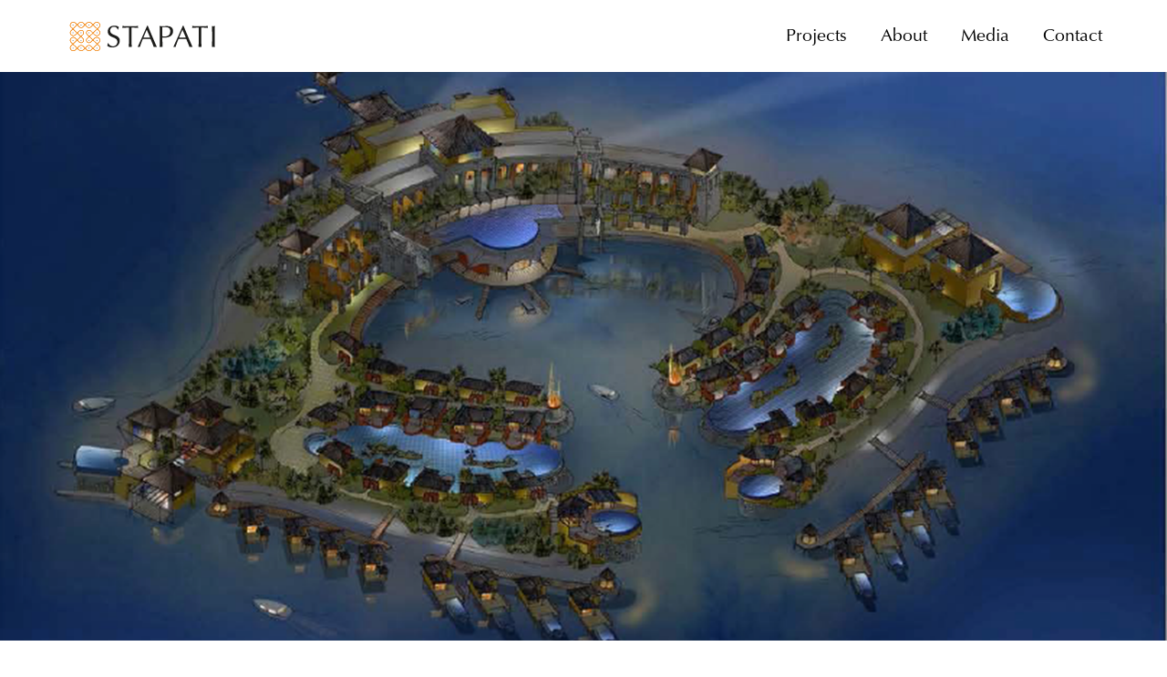

--- FILE ---
content_type: text/html; charset=utf-8
request_url: https://stapati.com/media/stapati-ties-up-with-for-upcoming-projects-in-north-america/
body_size: 5684
content:
<!doctype html>
<html class="no-js" lang="en">
<head>
<!-- 



       _     _                     _          _                                    _           _ _          _                              
   _  | |   (_)                   | |        (_)  _                               | |         (_) |  _     | |                             
 _| |_| |__  _  ___    _ _ _ _____| |__   ___ _ _| |_ _____    _ _ _ _____  ___   | |__  _   _ _| |_| |_   | |__  _   _                    
(_   _)  _ \| |/___)  | | | | ___ |  _ \ /___) (_   _) ___ |  | | | (____ |/___)  |  _ \| | | | | (_   _)  |  _ \| | | |                   
  | |_| | | | |___ |  | | | | ____| |_) )___ | | | |_| ____|  | | | / ___ |___ |  | |_) ) |_| | | | | |_   | |_) ) |_| |                   
   \__)_| |_|_(___/    \___/|_____)____/(___/|_|  \__)_____)   \___/\_____(___/   |____/|____/|_|\_) \__)  |____/ \__  |                   
                                                                                                                 (____/                    
     _            _                                ___      _                 _         _                                                  
    | |          (_)                              / __)    (_)               | |       | |                                                 
  __| |_____  ___ _  ____ ____  _____  ____ ___ _| |__ ____ _ _____ ____   __| |  _   _| |  _                                              
 / _  | ___ |/___) |/ _  |  _ \| ___ |/ ___)___|_   __) ___) | ___ |  _ \ / _  | | | | | |_/ )                                             
( (_| | ____|___ | ( (_| | | | | ____| |  |___ | | | | |   | | ____| | | ( (_| |_| |_| |  _ (                                              
 \____|_____|___/|_|\___ |_| |_|_____)_|  (___/  |_| |_|   |_|_____)_| |_|\____(_)____/|_| \_)                                             
                   (_____|                                                                                                                 
                                                                                                                                           
                                                                                                                                           
 _____ _____ _____ _____ _____ _____ _____ _____ _____ _____ _____ _____ _____ _____ _____ _____ _____ _____ _____ _____ _____ _____ _____ 
(_____|_____|_____|_____|_____|_____|_____|_____|_____|_____|_____|_____|_____|_____|_____|_____|_____|_____|_____|_____|_____|_____|_____)
                                                                                                                                           
                                                                                                                                           
                                                                                                                                           
       _                          _            _                   _                                                            _ _        
   _  | |                        | |          | |                 | |                               _             _            | (_)       
 _| |_| |__  _____    _ _ _ _____| |__      __| |_____ _   _ _____| | ___  ____  ____  _____ ____ _| |_     ___ _| |_ _   _  __| |_  ___   
(_   _)  _ \| ___ |  | | | | ___ |  _ \    / _  | ___ | | | | ___ | |/ _ \|  _ \|    \| ___ |  _ (_   _)   /___|_   _) | | |/ _  | |/ _ \  
  | |_| | | | ____|  | | | | ____| |_) )  ( (_| | ____|\ V /| ____| | |_| | |_| | | | | ____| | | || |_   |___ | | |_| |_| ( (_| | | |_| | 
   \__)_| |_|_____)   \___/|_____)____/    \____|_____) \_/ |_____)\_)___/|  __/|_|_|_|_____)_| |_| \__)  (___/   \__)____/ \____|_|\___/  
                                                                          |_|                                                              
                               _                                                                                                           
                           _  (_)                                                                                                          
  ____  ____ _____ _____ _| |_ _ _   _ _____  ___    _   _  ___ _____                                                                      
 / ___)/ ___) ___ (____ (_   _) | | | | ___ |/___)  | | | |/___) ___ |                                                                     
( (___| |   | ____/ ___ | | |_| |\ V /| ____|___ |  | |_| |___ | ____|                                                                     
 \____)_|   |_____)_____|  \__)_| \_/ |_____|___/   |____/(___/|_____)  





-->
<!--cookies?-->
<!-- Include javscript here that is required before the page loads -->
<!-- /layout/modules/meta-data.html -->
<base href="https://stapati.com">
<meta charset="utf-8">
<meta http-equiv="Content-Type" content="text/html; charset=UTF-8">
<title>Stapati ties up with Studio D + R for upcoming projects in North America | Stapati</title>
<meta property="title" content="Stapati ties up with Studio D + R for upcoming projects in North America | Stapati">
<meta name="theme-color" content="#FFFFFF">
<meta name="msapplication-TileColor" content="#FFFFFF">
<link rel="manifest" href="/assets/dgsf/manifest.json?v=84857af746">
<meta name="keywords" content="">
<meta property="og:site_name" content="Stapati ">
<meta property="og:title" content="Stapati ties up with Studio D + R for upcoming projects in North America">
<meta property="og:url" content="https://stapati.com/media/stapati-ties-up-with-for-upcoming-projects-in-north-america/">
<meta property="og:type" content="website">
<meta property="og:site_name" content="Stapati">
<meta property="article:publisher" content="Stapati">
<meta property="og:locale" content="en_GB">
<meta name="twitter:domain" content="stapati.com">
<meta name="twitter:card" content="summary">
<meta name="twitter:title" content="Stapati ties up with Studio D + R for upcoming projects in North America">
<meta name="twitter:url" content="https://stapati.com/media/stapati-ties-up-with-for-upcoming-projects-in-north-america/">
<meta itemprop="name" content="Stapati ties up with Studio D + R for upcoming projects in North America">
<meta itemprop="url" content="https://stapati.com/media/stapati-ties-up-with-for-upcoming-projects-in-north-america/">
<meta name="author" content="Designers' Friend Web Development Studio">
<meta name="contact" content="11 The Chesters Drem Scotland EH39 5BU +44(0)7727487382 info@designersfriend.co.uk">
<!-- /layout/modules/viewport.html -->
<meta name="viewport" content="width=device-width, initial-scale=1.0, viewport-fit=cover">
<style>@font-face{font-family:'optima';src:url(/assets/static/fonts/optima-400.woff?v=84857af746) format('woff') , url(/assets/static/fonts/optima-400.woff2?v=84857af746) format('woff2');font-style:normal;font-weight:400;font-display:swap}.ff__optima{font-family:"optima","HelveticaNeue-Light","Helvetica Neue Light"}</style>
<meta name="apple-mobile-web-app-capable" content="yes">
<meta name="mobile-web-app-capable" content="yes">
<!-- Include css here -->
<link rel="stylesheet" href="/assets/static/css/desktop.css?v=84857af746">
<link rel="apple-touch-icon" sizes="57x57" href="/assets/media/designs/uploads/misc/staticfile/57x57/xstapati-icon-favicon-761929.png.pagespeed.ic.iCupRcU85M.webp">
<link rel="apple-touch-icon" sizes="60x60" href="/assets/media/designs/uploads/misc/staticfile/60x60/xstapati-icon-favicon-761929.png.pagespeed.ic.-4_HLf8Aqq.webp">
<link rel="apple-touch-icon" sizes="72x72" href="/assets/media/designs/uploads/misc/staticfile/72x72/xstapati-icon-favicon-761929.png.pagespeed.ic.Uitk4c3ihC.webp">
<link rel="apple-touch-icon" sizes="76x76" href="/assets/media/designs/uploads/misc/staticfile/76x76/xstapati-icon-favicon-761929.png.pagespeed.ic.nfJl2-0WfM.webp">
<link rel="apple-touch-icon" sizes="114x114" href="/assets/media/designs/uploads/misc/staticfile/114x114/xstapati-icon-favicon-761929.png.pagespeed.ic.MKhphRNV8W.webp">
<link rel="apple-touch-icon" sizes="120x120" href="/assets/media/designs/uploads/misc/staticfile/120x120/xstapati-icon-favicon-761929.png.pagespeed.ic.WEP3Zgo1wK.webp">
<link rel="apple-touch-icon" sizes="144x144" href="/assets/media/designs/uploads/misc/staticfile/144x144/xstapati-icon-favicon-761929.png.pagespeed.ic.1BDGS89dDw.webp">
<link rel="apple-touch-icon" sizes="152x152" href="/assets/media/designs/uploads/misc/staticfile/152x152/xstapati-icon-favicon-761929.png.pagespeed.ic.2i2mYgu7ok.webp">
<link rel="apple-touch-icon" sizes="180x180" href="/assets/media/designs/uploads/misc/staticfile/180x180/xstapati-icon-favicon-761929.png.pagespeed.ic.YCTdbka2WR.webp">
<link rel="icon" type="image/png" sizes="192x192" href="/assets/media/designs/uploads/misc/staticfile/192x192/xstapati-icon-favicon-761929.png.pagespeed.ic.fKJWStvuaf.webp">
<link rel="icon" type="image/png" sizes="16x16" href="/assets/media/designs/uploads/misc/staticfile/16x16/xstapati-icon-favicon-761929.png.pagespeed.ic.dnxqxIQFHw.webp">
<link rel="icon" type="image/png" sizes="32x32" href="/assets/media/designs/uploads/misc/staticfile/32x32/xstapati-icon-favicon-761929.png.pagespeed.ic.htrF1k5DT-.webp">
<link rel="icon" type="image/png" sizes="96x96" href="/assets/media/designs/uploads/misc/staticfile/96x96/xstapati-icon-favicon-761929.png.pagespeed.ic.vqgxIN_RJN.webp">
<meta name="msapplication-TileImage" content="/assets/media/designs/uploads/misc/staticfile/144x144/stapati-icon-favicon-761929.png">
<link rel="manifest" href="/assets/dgsf/manifest.json?v=84857af746">
<link rel="canonical" href="https://stapati.com/media/stapati-ties-up-with-for-upcoming-projects-in-north-america/">
<!-- Clients own scripts -->
<!-- Include our structured_data -->
<script type="application/ld+json">{"@type":"Organization","name":"Stapati","email":"company@email.address","telephone":"0123 456 789","@id":"/#Organization","logo":{"@type":"ImageObject","url":"/assets/media/uploads/misc/staticfile/stapati-icon-favicon-761929.png","@id":"/#logo"},"url":"https://stapati.com","sameAs":["https://www.facebook.com/stapati.architects/","https://www.instagram.com/stapatiarchitects.india"],"image":"/assets/media/uploads/schema/businessdetail/stapati-icon-favicon-221635.png","@context":"https://schema.org"}</script><script type="application/ld+json">{"url":"/","name":"Stapati","description":"Stapati","creator":[{"@type":"Organization","name":"Designers' Friend Ltd","@id":"designersfriend.co.uk/#Organization","sameAs":["https://www.facebook.com/Designers-Friend-Ltd-102184057959888"]}],"@id":"/#WebSite","sourceOrganization":{"@id":"/#Organization"},"@type":"WebSite","@context":"https://schema.org"}</script><script type="application/ld+json">{"@type":"WebPage","@id":"/media/stapati-ties-up-with-for-upcoming-projects-in-north-america/#WebPage","isPartOf":{"@type":"WebSite","@id":"/#WebSite"},"name":"Stapati ties up with Studio D + R for upcoming projects in North America","@context":"https://schema.org"}</script><!-- Other page types at https://schema.org/WebPage -->
</head>
<body class="ff__optima" data-barba="wrapper"><noscript><meta HTTP-EQUIV="refresh" content="0;url='http://stapati.com/media/stapati-ties-up-with-for-upcoming-projects-in-north-america/?PageSpeed=noscript'" /><style><!--table,div,span,font,p{display:none} --></style><div style="display:block">Please click <a href="http://stapati.com/media/stapati-ties-up-with-for-upcoming-projects-in-north-america/?PageSpeed=noscript">here</a> if you are not redirected within a few seconds.</div></noscript>
<header>
<div class="inner">
<a id="logo" href="/" class="navlink">
<object class="hide-on-mobile" data="/assets/media/uploads/misc/staticfile/stapati-full-logo-655232.svg" type="image/svg+xml">
<img src="/assets/media/uploads/misc/staticfile/stapati-full-logo-655232.svg" alt="logo"/><!--  fallback-->
</object>
<object class="hide-on-desktop mob-logo orange" data="/assets/media/uploads/misc/staticfile/stapati-full-logo-black-441616.svg" type="image/svg+xml">
<img src="/assets/media/uploads/misc/staticfile/stapati-full-logo-black-441616.svg" alt="logo"/><!--  fallback-->
</object>
<object class="hide-on-desktop mob-logo current" data="/assets/media/uploads/misc/staticfile/stapati-full-logo-278095.svg" type="image/svg+xml">
<img src="/assets/media/uploads/misc/staticfile/stapati-full-logo-278095.svg" alt="logo"/><!--  fallback-->
</object>
</a>
<nav class="hide-on-mobile">
<a href="/projects/" class="navlink">Projects</a>
<a href="/about/" class="navlink">About</a>
<a href="/media/" class="navlink">Media</a>
<a href="/contact/" class="navlink">Contact</a>
</nav>
<div id="hamburger" class=" hide-on-desktop pointer">
<div class="overlay"></div>
<div class="top"></div>
<div class="bottom"></div>
</div>
<div style="clear:both;"></div>
</div>
</header>
<div id="mobile-nav" class="hide-on-desktop preserve-3d">
<div class="nav-wrapper center  vertical-align">
<a href="/projects/" class="mob-navlink first">Projects</a>
<a href="/about/" class="mob-navlink">About</a>
<a href="/media/" class="mob-navlink">Media</a>
<a href="/contact/" class="mob-navlink">Contact</a>
</div>
</div>
<main data-barba="container" data-barba-namespace="post">
<div id="header-push"></div>
<div class="outer m-bottom-md "><script type="application/ld+json">{"@type":"ImageObject","url":"https://stapati.com/assets/media/designs/uploads/news/post/1440x704/untitled111-052528.png","name":"Untitled111","datePublished":"2020-11-19 06:33:55.003903+00:00","isPartOf":{"@type":"WebPage","@id":"/media/stapati-ties-up-with-for-upcoming-projects-in-north-america/#WebPage"},"@context":"https://schema.org"}</script><img src="[data-uri]" alt="Untitled111" class="fw-img initial hide-on-mobile DF__lazy" data-srcset="/assets/media/designs/uploads/news/post/100x48/xuntitled111-052528.png.pagespeed.ic.S6PwHz09Ff.webp 100w, /assets/media/designs/uploads/news/post/220x107/untitled111-052528.png 220w, /assets/media/designs/uploads/news/post/360x176/untitled111-052528.png 360w, /assets/media/designs/uploads/news/post/520x254/xuntitled111-052528.png.pagespeed.ic.XV3oA-oYT6.webp 520w, /assets/media/designs/uploads/news/post/700x342/untitled111-052528.png 700w, /assets/media/designs/uploads/news/post/900x440/untitled111-052528.png 900w, /assets/media/designs/uploads/news/post/1120x547/untitled111-052528.png 1120w, /assets/media/designs/uploads/news/post/1360x664/untitled111-052528.png 1360w, /assets/media/designs/uploads/news/post/1620x792/untitled111-052528.png 1620w, /assets/media/designs/uploads/news/post/1900x928/untitled111-052528.png 1900w, /assets/media/designs/uploads/news/post/2200x1075/untitled111-052528.png 2200w" data-sizes="(max-width: 767px) 100vw, (min-width: 768px) and (max-width: 2000px) 100.0vw, (min-width: 2001px) 2000.0px" data-ie-src="/assets/media/designs/uploads/news/post/1440x704/untitled111-052528.png"/><img src="[data-uri]" alt="Untitled111" class="fw-img initial hide-on-desktop DF__lazy" data-srcset="/assets/media/designs/uploads/news/post/27x32/xuntitled111-061626.png.pagespeed.ic.KEOWW8ZmMT.webp 27w, /assets/media/designs/uploads/news/post/58x69/untitled111-061626.png 58w, /assets/media/designs/uploads/news/post/94x112/untitled111-061626.png 94w, /assets/media/designs/uploads/news/post/136x162/xuntitled111-061626.png.pagespeed.ic.Q3wd1ylGah.webp 136w, /assets/media/designs/uploads/news/post/183x218/untitled111-061626.png 183w, /assets/media/designs/uploads/news/post/235x280/xuntitled111-061626.png.pagespeed.ic.T8Oq_xItXA.webp 235w, /assets/media/designs/uploads/news/post/292x348/untitled111-061626.png 292w, /assets/media/designs/uploads/news/post/355x424/untitled111-061626.png 355w, /assets/media/designs/uploads/news/post/422x504/untitled111-061626.png 422w, /assets/media/designs/uploads/news/post/495x591/untitled111-061626.png 495w, /assets/media/designs/uploads/news/post/573x684/untitled111-061626.png 573w" data-sizes="(max-width: 767px) 100vw, (min-width: 768px) and (max-width: 2000px) 26.04vw, (min-width: 2001px) 520.8333333333334px" data-ie-src="/assets/media/designs/uploads/news/post/1440x1720/untitled111-061626.png"/></div><div class="inner"><div class="dual"><div class="dual-left m-bottom-sm"><div class="page-title">Stapati ties up with Studio D + R for upcoming projects in North America</div><div class="font-grey m-bottom-sm">July 2, 2020</div></div><div class="dual-right"><div>We are pleased to inform everyone that Stapati has tied up with Studio D + R for upcoming projects in North America</div></div></div><div style="clear:both;" class=" hide-on-mobile m-bottom-lg"></div><div style="clear:both;" class="hide-on-desktop m-bottom-sm"></div></div><div class="inner m-bottom-sm" id="elements-container"></div><div class="inner m-bottom-lg"></div>
</main>
<footer class="inner preserve-3d">
<div class="vertical-align ignore-va-mobile">&copy; Stapati Architects 2026</div>
<div id="socials" class="vertical-align ignore-va-mobile">
<a href="https://www.instagram.com/stapatiarchitects.india" title="Instagram" target="_blank" rel="noreferrer" class="sm-link">
<!--                     <object class="sm-icon active" data="/assets/media/uploads/misc/staticfile/instagram-icon-791015.svg" type="image/svg+xml">
 --> <img class="sm-icon black" src="/assets/media/uploads/misc/staticfile/instagram-icon-791015.svg" alt="Instagram"/><!--  fallback-->
<!--                     </object>
 --><!--                     <object class="sm-icon" data="/assets/media/uploads/misc/staticfile/instagram-icon-orange-795898.svg" type="image/svg+xml">
 --> <img class="sm-icon orange" src="/assets/media/uploads/misc/staticfile/instagram-icon-orange-795898.svg" alt="Instagram"/><!--  fallback-->
<!--                     </object>
 --> </a>
<a href="https://www.facebook.com/stapati.architects/" title="Instagram" target="_blank" rel="noreferrer" class="sm-link">
<!--                     <object class="sm-icon active" data="/assets/media/uploads/misc/staticfile/facebook-icon-798583.svg" type="image/svg+xml">
 --> <img class="sm-icon black" src="/assets/media/uploads/misc/staticfile/facebook-icon-798583.svg" alt="Facebook"/><!--  fallback-->
<!--                     </object>
 --><!--                     <object class="sm-icon" data="/assets/media/uploads/misc/staticfile/facebook-icon-orange-801057.svg" type="image/svg+xml">
 --> <img class="sm-icon orange" src="/assets/media/uploads/misc/staticfile/facebook-icon-orange-801057.svg" alt="Facebook"/><!--  fallback-->
<!--                     </object>
 --> </a>
</div>
</footer>
<script type="text/psajs" data-pagespeed-orig-index="0">function map_initialize(){var styles=[{"featureType":"administrative","elementType":"all","stylers":[{"saturation":"-100"}]},{"featureType":"administrative.province","elementType":"all","stylers":[{"visibility":"off"}]},{"featureType":"landscape","elementType":"all","stylers":[{"saturation":-100},{"lightness":65},{"visibility":"on"}]},{"featureType":"poi","elementType":"all","stylers":[{"saturation":-100},{"lightness":"50"},{"visibility":"simplified"}]},{"featureType":"road","elementType":"all","stylers":[{"saturation":"-100"}]},{"featureType":"road.highway","elementType":"all","stylers":[{"visibility":"simplified"}]},{"featureType":"road.arterial","elementType":"all","stylers":[{"lightness":"30"}]},{"featureType":"road.local","elementType":"all","stylers":[{"lightness":"40"}]},{"featureType":"transit","elementType":"all","stylers":[{"saturation":-100},{"visibility":"simplified"}]},{"featureType":"water","elementType":"geometry","stylers":[{"hue":"#ffff00"},{"lightness":-25},{"saturation":-97}]},{"featureType":"water","elementType":"labels","stylers":[{"lightness":-25},{"saturation":-100}]}];var styledMap=new google.maps.StyledMapType(styles,{name:"Styled Map"});var myLatlng_2=new google.maps.LatLng(11.265445049007166,75.7942315890457);var mapOptions={zoom:16,zoomControl:false,streetViewControl:false,scrollwheel:false,center:myLatlng_2,mapTypeControl:false,};var map_2=new google.maps.Map(document.getElementById('map-2'),mapOptions);map_2.mapTypes.set('map_style',styledMap);map_2.setMapTypeId('map_style');var mobile_media_query=window.matchMedia("(max-width: 767px) and (orientation: portrait)")
var map_pin_image=(mobile_media_query.matches)?'/assets/media/uploads/misc/setting/map-selector-mobile-02-787064.png':'/assets/media/uploads/misc/setting/map-selector-01-020709.png';var marker=new google.maps.Marker({position:myLatlng_2,map:map_2,title:'Stapati',icon:map_pin_image})
marker.addListener('click',function(){var win=window.open('https://www.google.com/maps/search/?api=1&query=11.265445049007166,75.7942315890457','_blank');win.focus();})
var myLatlng_4=new google.maps.LatLng(9.979082219906577,76.2963139023599);var mapOptions={zoom:16,zoomControl:false,streetViewControl:false,scrollwheel:false,center:myLatlng_4,mapTypeControl:false,};var map_4=new google.maps.Map(document.getElementById('map-4'),mapOptions);map_4.mapTypes.set('map_style',styledMap);map_4.setMapTypeId('map_style');var mobile_media_query=window.matchMedia("(max-width: 767px) and (orientation: portrait)")
var map_pin_image=(mobile_media_query.matches)?'/assets/media/uploads/misc/setting/map-selector-mobile-02-787064.png':'/assets/media/uploads/misc/setting/map-selector-01-020709.png';var marker=new google.maps.Marker({position:myLatlng_4,map:map_4,title:'Stapati',icon:map_pin_image})
marker.addListener('click',function(){var win=window.open('https://www.google.com/maps/search/?api=1&query=9.979082219906577, 76.2963139023599','_blank');win.focus();})
var myLatlng_3=new google.maps.LatLng(12.925824,77.634523);var mapOptions={zoom:16,zoomControl:false,streetViewControl:false,scrollwheel:false,center:myLatlng_3,mapTypeControl:false,};var map_3=new google.maps.Map(document.getElementById('map-3'),mapOptions);map_3.mapTypes.set('map_style',styledMap);map_3.setMapTypeId('map_style');var mobile_media_query=window.matchMedia("(max-width: 767px) and (orientation: portrait)")
var map_pin_image=(mobile_media_query.matches)?'/assets/media/uploads/misc/setting/map-selector-mobile-02-787064.png':'/assets/media/uploads/misc/setting/map-selector-01-020709.png';var marker=new google.maps.Marker({position:myLatlng_3,map:map_3,title:'Stapati',icon:map_pin_image})
marker.addListener('click',function(){var win=window.open('https://www.google.com/maps/search/?api=1&query=12.925824,77.634523','_blank');win.focus();})}function load_map_script(){var script=document.createElement('script');script.type='text/javascript';script.src='https://maps.googleapis.com/maps/api/js?v=3.exp&'+'callback=map_initialize&key=&key=AIzaSyDlyy5N-eN9PP6yL2P_u0NWv-lwaYzuxv0';document.body.appendChild(script);}</script>
<!-- Script -->
<script data-cookieconsent="ignore" type="text/psajs" data-pagespeed-orig-index="1">var base_url='https://stapati.com';var nav='media';var page='post';</script>
<!-- Vendor javascript files -->
<script data-cookieconsent="ignore" src="https://ajax.googleapis.com/ajax/libs/jquery/3.6.0/jquery.min.js" type="text/psajs" data-pagespeed-orig-index="2"></script>
<!-- <script src="/assets/static/js/vendor/jquery.js?v=84857af746"></script> -->
<script src="/assets/static/js,_vendor,_lazyload.js,qv==84857af746+js,_vendor,_lodash.js,qv==84857af746+js,_vendor,_velocity.js,qv==84857af746+js,_vendor,_console.js,qv==84857af746+js,_vendor,_touchwipe.js,qv==84857af746+js,_vendor,_modernizr.js,qv==84857af746+slick,_slick.js,qv==84857af746+js,_vendor,_barba.js,qv==84857af746+js,_plugins.js,qv==84857af746+js,_common.js,qv==84857af746+js,_desktop.js,qv==84857af746+js,_all-devices.js,qv==84857af746+js,_forms.js,qv==84857af746.pagespeed.jc.UIhM0Tnk5R.js" type="text/psajs" data-pagespeed-orig-index="3"></script><script type="text/psajs" data-pagespeed-orig-index="4">eval(mod_pagespeed_h29YHFDR_B);</script>
<script type="text/psajs" data-pagespeed-orig-index="5">eval(mod_pagespeed_JQVpwEzmZp);</script>
<script type="text/psajs" data-pagespeed-orig-index="6">eval(mod_pagespeed_X_NboZXOoM);</script>
<script type="text/psajs" data-pagespeed-orig-index="7">eval(mod_pagespeed_E6eY2lhF7a);</script>
<script type="text/psajs" data-pagespeed-orig-index="8">eval(mod_pagespeed_RiMlwBJ7UI);</script>
<script type="text/psajs" data-pagespeed-orig-index="9">eval(mod_pagespeed_1w_Oq$eRq9);</script>
<!-- Put any extra JS or includes inside extra scripts. Not here -->
<script type="text/psajs" data-pagespeed-orig-index="10">eval(mod_pagespeed_tDPdLqstdJ);</script>
<script type="text/psajs" data-pagespeed-orig-index="11">eval(mod_pagespeed_0r4DqJ77aI);</script>
<script src="https://player.vimeo.com/api/player.js" type="text/psajs" data-pagespeed-orig-index="12"></script>
<!-- DF javascript files -->
<script type="text/psajs" data-pagespeed-orig-index="13">eval(mod_pagespeed_l2kLdOXjBG);</script>
<script type="text/psajs" data-pagespeed-orig-index="14">eval(mod_pagespeed_BY1yEuzXXu);</script>
<script type="text/psajs" data-pagespeed-orig-index="15">eval(mod_pagespeed_XG9Ts82QN9);</script>
<script type="text/psajs" data-pagespeed-orig-index="16">eval(mod_pagespeed_mSruqBpNru);</script>
<script type="text/psajs" data-pagespeed-orig-index="17">eval(mod_pagespeed_ISi5SOyn3z);</script>
<script type="text/javascript" src="/pagespeed_static/js_defer.I4cHjq6EEP.js"></script><script defer src="https://static.cloudflareinsights.com/beacon.min.js/vcd15cbe7772f49c399c6a5babf22c1241717689176015" integrity="sha512-ZpsOmlRQV6y907TI0dKBHq9Md29nnaEIPlkf84rnaERnq6zvWvPUqr2ft8M1aS28oN72PdrCzSjY4U6VaAw1EQ==" data-cf-beacon='{"version":"2024.11.0","token":"8040e8413bfa4931845a06641c48d1b7","r":1,"server_timing":{"name":{"cfCacheStatus":true,"cfEdge":true,"cfExtPri":true,"cfL4":true,"cfOrigin":true,"cfSpeedBrain":true},"location_startswith":null}}' crossorigin="anonymous"></script>
</body>
</html>


--- FILE ---
content_type: text/css
request_url: https://stapati.com/assets/static/css/desktop.css?v=84857af746
body_size: 5679
content:
input,textarea,select,a{outline:none;border-radius:0;-webkit-appearance:none;background:inherit;font-family:inherit;color:inherit}.preserve-3d{-webkit-transform-style:preserve-3d;-moz-transform-style:preserve-3d;transform-style:preserve-3d}.vertical-align{position:relative;top:50%;-webkit-transform:translateY(-50%);-ms-transform:translateY(-50%);transform:translateY(-50%);z-index:0}.bg-cover{background-position:center center;background-repeat:no-repeat;-webkit-background-size:cover;-moz-background-size:cover;-o-background-size:cover;background-size:cover}a{color:inherit;text-decoration:none}.lower{text-transform:lowercase}.upper{text-transform:uppercase}.underline{text-decoration:underline!important}.center{text-align:center}.left{text-align:left}.right{text-align:right}.fl{float:left}.fr{float:right}.pointer{cursor:pointer}.hide{display:none!important}.m-auto{margin-left:auto;margin-right:auto}.fw-img{width:100%;display:block}.onum{font-feature-settings:"onum" 1;font-feature-settings:"onum" on}.smoothing{-webkit-font-smoothing:antialiased;-moz-osx-font-smoothing:grayscale}.ff__100{font-weight:100}.ff__200{font-weight:200}.ff__300{font-weight:300}.ff__400{font-weight:400}.ff__500{font-weight:500}.ff__600{font-weight:600}.ff__700{font-weight:700}.ff__800{font-weight:800}.ff__900{font-weight:900}.ff__normal{font-style:normal}.ff__italic{font-style:italic}.ff__oblique{font-style:oblique}.spread{position:absolute;top:0;bottom:0;right:0;left:0;height:100%;width:100%}.grayscale{filter:grayscale(1)}html,body,div,span,applet,object,iframe,h1,h2,h3,h4,h5,h6,p,blockquote,pre,a,abbr,acronym,address,big,cite,code,del,dfn,em,img,ins,kbd,q,s,samp,small,strike,strong,sub,sup,tt,var,b,u,i,center,dl,dt,dd,ol,ul,li,fieldset,form,label,legend,table,caption,tbody,tfoot,thead,tr,th,td,article,aside,canvas,details,embed,figure,figcaption,footer,header,hgroup,menu,nav,output,ruby,section,summary,time,mark,audio,video{margin:0;padding:0;border:0;font:inherit;font-size:100%;vertical-align:baseline}html{line-height:1}ol,ul{list-style:none}table{border-collapse:collapse;border-spacing:0}caption,th,td{text-align:left;font-weight:normal;vertical-align:middle}q,blockquote{quotes:none}q:before,q:after,blockquote:before,blockquote:after{content:"";content:none}a img{border:none}article,aside,details,figcaption,figure,footer,header,hgroup,main,menu,nav,section,summary{display:block}#grid .inner{background-image:url(http://stapati.com/assets/static/grid.png);height:100%;background-size:100%}#grid{opacity:1;z-index:10000;position:fixed;height:100%;width:100%;top:0;left:0;display:none}#grid-trigger{position:fixed;bottom:0;right:0;width:64px;height:64px;background-color:gray;z-index:10001}.font-grey{transition:color .4s ease;color:#626262}.font-light-grey{transition:color .4s ease;color:#b4b4b4}.font-white{transition:color .4s ease;color:#fff}.DF__gateway__form{width:90%;margin:auto;text-align:center;height:100%;position:relative;font-family:"HelveticaNeue-Light","Helvetica Neue Light","Helvetica Neue",Helvetica,Arial,"Lucida Grande",sans-serif}.DF__gateway__input{font-family:inherit;font-size:20px;border:1px solid #000;margin-bottom:40px}.DF__gateway__submit{font-family:inherit;font-size:20px}.DF__lazy :not([src]):not([srcset]) {visibility:hidden}@-moz-document url-prefix() {
  .DF__lazy :-moz-loading {
    visibility: hidden;
  }
}.DF__lazy{opacity:0}.DF__lazy:not(.initial) {transition:opacity 1s}.DF__lazy.initial,.DF__lazy.loaded,.DF__lazy.error{opacity:1}.DF__background_image_container{position:relative;width:100%;padding-top:56.25%}.DF__vimeo_wrapper{position:relative;width:100%;padding-top:56.25%}.DF__vimeo_thumbnail,.DF__vimeo_iframe{position:absolute;top:0;left:0;height:100%;width:100%}.DF__play_button{position:absolute;top:50%;left:50%}input,textarea,button{background:inherit;font-family:inherit;color:inherit}.DF__form_input ::-webkit-input-placeholder,.DF__form_textarea ::-webkit-input-placeholder{opacity:1}.DF__form_input :-moz-placeholder,.DF__form_textarea :-moz-placeholder{opacity:1}.DF__form_input ::-moz-placeholder,.DF__form_textarea ::-moz-placeholder{opacity:1}.DF__form_input :-ms-input-placeholder,.DF__form_textarea :-ms-input-placeholder{opacity:1}.DF__form_input ::placeholder,.DF__form_textarea ::placeholder{opacity:1}.DF__form_button{cursor:pointer}.DF__checkbox_radio_container{display:block;position:relative;padding-left:35px;margin-bottom:12px;cursor:pointer;-moz-user-select:none;-ms-user-select:none;user-select:none}.DF__checkbox_radio_container input{position:absolute;opacity:0;cursor:pointer;height:0;width:0}.DF__checkmark{position:absolute;top:0;left:0;height:25px;width:25px;background-color:#eee}.DF__radio_container .DF__checkmark{border-radius:50%}.DF__checkbox_radio_container:hover input ~ .DF__checkmark {background-color:#ccc}.DF__checkbox_radio_container input:checked ~ .DF__checkmark {background-color:#2196f3}.DF__checkmark:after{content:"";position:absolute;display:none}.DF__checkbox_radio_container input:checked ~ .DF__checkmark:after {display:block}.DF__checkbox_container .DF__checkmark:after{left:9px;top:5px;width:5px;height:10px;border:solid #fff;border-width:0 3px 3px 0;-webkit-transform:rotate(45deg);-ms-transform:rotate(45deg);transform:rotate(45deg)}.DF__radio_container .DF__checkmark:after{left:9px;top:9px;width:8px;height:8px;border-radius:50%;background:#fff}header{transition:background .4s ease;position:fixed;z-index:20;background:#fff;margin:auto;width:100vw;padding-top:1.3888888889vw;padding-bottom:1.3888888889vw}@media (min-width:1601px){header{padding-top:22.2222222222px;padding-bottom:22.2222222222px}}@media (orientation:portrait) and (max-width:767px){header{padding-top:4.2666666667vw;padding-bottom:4.2666666667vw}}header a{position:relative;display:block;height:3.4027777778vw}@media (min-width:1601px){header a{height:54.4444444444px}}@media (orientation:portrait) and (max-width:767px){header a{height:8.5333333333vw}}header object,header img{background:transparent;height:100%;pointer-events:none;position:absolute;z-index:19}header object svg,header img svg{background:transparent}header .mob-logo{transition:opacity .2s ease;opacity:0;z-index:20}header .mob-logo.orange{transition:opacity .2s ease;opacity:1;z-index:19}header .mob-logo.current{transition:opacity .8s ease;opacity:1;z-index:21}header .mob-logo.orange.current{transition:opacity .8s ease;opacity:1;z-index:21}header.mobile-nav-open{background:#f58220}#header-push{position:relative;z-index:0;height:6.1111111111vw}@media (min-width:1601px){#header-push{height:97.7777777778px}}@media (orientation:portrait) and (max-width:767px){#header-push{height:17.0666666667vw}}#logo{display:block;border:1px solid transparent;width:13.8888888889vw}@media (min-width:1601px){#logo{width:222.2222222222px}}@media (max-width:767px) and (orientation:portrait){#logo{width:35.7333333333vw}}nav{position:absolute;right:0;top:0;margin-top:.7638888889vw;margin-bottom:.7638888889vw;font-size:1.5277777778vw}@media (min-width:1601px){nav{margin-top:12.2222222222px;margin-bottom:12.2222222222px;font-size:24.4444444444px}}nav .navlink{transition:color .4s ease;display:inline-block;margin-left:2.5vw}@media (min-width:1601px){nav .navlink{margin-left:40px}}nav .navlink.active,nav .navlink.current{color:#f58220}#mobile-nav{transition:all .4s ease;background:#f58220;position:fixed;visibility:hidden;height:100vh;width:100vw;z-index:10;opacity:0}#mobile-nav .mob-navlink{display:block}@media (orientation:portrait) and (max-width:767px){#mobile-nav .mob-navlink{font-size:10.6666666667vw;line-height:13.8666666667vw;margin-top:9.0666666667vw}}#mobile-nav .mob-navlink.first{margin-top:0}#mobile-nav.active{visibility:visible;opacity:1}#hamburger{position:absolute;top:0;right:0}@media (orientation:portrait) and (max-width:767px){#hamburger{width:6.6666666667vw;height:2.6666666667vw;margin-top:2.6666666667vw}}#hamburger .top,#hamburger .bottom{display:block;transition:transform .4s ease;position:absolute;background:#000;height:1px}@media (orientation:portrait) and (max-width:767px){#hamburger .top,#hamburger .bottom{width:6.6666666667vw}}#hamburger .top{top:0}#hamburger .bottom{bottom:0}#hamburger .overlay{position:absolute;height:10.6666666667vw;width:10.6666666667vw;top:-4.2666666667vw;left:-2.6666666667vw}#hamburger.open .top{transform:rotateZ(45deg) translateX(.5653333333vw) translateY(1.1306666667vw)}#hamburger.open .bottom{transform:rotateZ(-45deg) translateX(.5653333333vw) translateY(-1.1306666667vw)}.df__map{width:100%;height:29.1666666667vw;margin-top:4.1666666667vw}@media (min-width:1601px){.df__map{height:466.6666666667px;margin-top:66.6666666667px}}@media (orientation:portrait) and (max-width:767px){.df__map{height:68.2666666667vw;margin-top:8.5333333333vw}}.df__map.first{margin-top:0}.office .address{margin-bottom:1.7361111111vw}@media (min-width:1601px){.office .address{margin-bottom:27.7777777778px}}@media (orientation:portrait) and (max-width:767px){.office .address{margin-bottom:5.8666666667vw}}#contact-careers,#contact-social,#contact-internships{margin-top:5.5555555556vw}@media (min-width:1601px){#contact-careers,#contact-social,#contact-internships{margin-top:88.8888888889px}}@media (orientation:portrait) and (max-width:767px){#contact-careers,#contact-social,#contact-internships{margin-top:21.3333333333vw}}#contact-social{margin-bottom:13.8888888889vw}@media (min-width:1601px){#contact-social{margin-bottom:222.2222222222px}}@media (orientation:portrait) and (max-width:767px){#contact-social{margin-bottom:37.3333333333vw}.office .content-title{margin-bottom:4.2666666667vw}}.partner-wrapper{margin-right:1.7361111111vw;margin-bottom:2.4305555556vw}@media (min-width:1601px){.partner-wrapper{margin-right:27.7777777778px;margin-bottom:38.8888888889px}}@media (orientation:portrait) and (max-width:767px){.partner-wrapper{margin-right:0;margin-bottom:8.5333333333vw}}.partner-wrapper .hover-zoom{height:28.4722222222vw;width:28.4722222222vw;margin-bottom:1.7361111111vw}@media (min-width:1601px){.partner-wrapper .hover-zoom{height:455.5555555556px;width:455.5555555556px;margin-bottom:27.7777777778px}}@media (orientation:portrait) and (max-width:767px){.partner-wrapper .hover-zoom{height:68.2666666667vw;width:91.4666666667vw;margin-bottom:3.2vw}}.partner-wrapper.third{margin-right:0}#featured-associates-title{margin-top:2.7777777778vw}@media (min-width:1601px){#featured-associates-title{margin-top:44.4444444444px}}.filter{transition:color .4s ease;padding-left:.6944444444vw}@media (min-width:1601px){.filter{padding-left:11.1111111111px}}.filter:hover,.filter.active{color:#f58220}#about-filters{overflow-x:hidden;margin-bottom:9.7222222222vw}@media (min-width:1601px){#about-filters{margin-bottom:155.5555555556px}}@media (orientation:portrait) and (max-width:767px){#about-filters{margin-bottom:37.3333333333vw}}#about-filters .filters{padding-top:2.0833333333vw;padding-bottom:2.0833333333vw;margin-bottom:1.5277777778vw}@media (min-width:1601px){#about-filters .filters{padding-top:33.3333333333px;padding-bottom:33.3333333333px;margin-bottom:24.4444444444px}}@media (orientation:portrait) and (max-width:767px){#about-filters .filters{margin-bottom:0}#about-filters .filters .filter{padding-top:6.4vw}#about-filters .filters .filter.last{padding-bottom:5.3333333333vw}}#about-filters .font-light-grey{position:absolute}@media (orientation:portrait) and (max-width:767px){#about-filters .font-light-grey{right:7.2vw;bottom:0}}.associates-filterable{flex-wrap:wrap;flex-direction:row!important;width:98.125vw}@media (min-width:1601px){.associates-filterable{width:1570px}}@media (orientation:portrait) and (max-width:767px){.associates-filterable{width:99.2vw}}.associate-block{display:inline-block;width:15.8333333333vw;margin-right:8.5416666667vw}@media (min-width:1601px){.associate-block{width:253.3333333333px;margin-right:136.6666666667px}}@media (orientation:portrait) and (max-width:767px){.associate-block{width:41.0666666667vw;margin-right:7.4666666667vw}}#current_filter{color:#f58220}.filter-opener{position:relative}#chevron{transform-origin:center;display:block;right:0;top:0;position:absolute;transition:transform .4s ease}#chevron .overlay{cursor:pointer;position:absolute;height:8vw;width:91.4666666667vw;right:0}#chevron.down{transform:rotateX(180deg)}#filter-box{transition:height .4s ease;height:0;overflow:hidden}.partner-name{font-size:1.7361111111vw;line-height:2.0833333333vw}@media (min-width:1601px){.partner-name{font-size:27.7777777778px;line-height:33.3333333333px}}@media (orientation:portrait) and (max-width:767px){.partner-name{font-size:4.8vw;line-height:6.24vw}}.people-title{margin-top:5.5555555556vw}@media (min-width:1601px){.people-title{margin-top:88.8888888889px}}@media (orientation:portrait) and (max-width:767px){.people-title{margin-top:0}}#our-people .dual{margin-top:0}@media (orientation:portrait) and (max-width:767px){#our-people{margin-top:21.3333333333vw}}#posts-container .dual{margin-top:0}#logos-block{margin-top:0;flex-wrap:wrap;width:92.3611111111vw}@media (max-width:767px) and (orientation:portrait){#logos-block{flex-direction:row}}@media (min-width:1601px){#logos-block{width:1477.7777777778px}}@media (orientation:portrait) and (max-width:767px){#logos-block{width:99.2vw;margin-top:0}}.media-logo{width:8.125vw;height:7.2222222222vw;margin-right:3.4027777778vw;margin-bottom:1.6666666667vw}@media (min-width:1601px){.media-logo{width:130px;height:115.5555555556px;margin-right:54.4444444444px;margin-bottom:26.6666666667px}}@media (orientation:portrait) and (max-width:767px){.media-logo{width:17.3333333333vw;height:15.4666666667vw;margin-right:7.4666666667vw;margin-bottom:4.2666666667vw}}.keyline{width:100%;border-top:1px solid #d4d4d4}.award-section{display:inline-block;margin-right:3.75vw;padding-top:2.4305555556vw;padding-bottom:2.1527777778vw}@media (min-width:1601px){.award-section{margin-right:60px;padding-top:38.8888888889px;padding-bottom:34.4444444444px}}@media (orientation:portrait) and (max-width:767px){.award-section{margin-right:0;padding-top:5.8666666667vw;padding-bottom:4.2666666667vw}}.award{position:relative}.award-section.organisation,.award-section.project{vertical-align:top;width:36.8055555556vw}@media (min-width:1601px){.award-section.organisation,.award-section.project{width:588.8888888889px}}@media (orientation:portrait) and (max-width:767px){.award-section.organisation,.award-section.project{width:72vw}}@media (max-width:767px) and (orientation:portrait){.award-section.organisation{padding-bottom:0}}.award-section.date{width:10.4166666667vw;margin-right:0;position:absolute;right:0;vertical-align:top;text-align:right}@media (max-width:767px) and (orientation:portrait){.award-section.date{top:0}}@media (min-width:1601px){.award-section.date{width:166.6666666667px}}.award.hidden{display:none}@media (max-width:767px) and (orientation:portrait){.m-bottom-sm-mob{margin-bottom:3.2vw}}#awards-block .show-more-toggle{margin-top:4.1666666667vw}@media (min-width:1601px){#awards-block .show-more-toggle{margin-top:66.6666666667px}}@media (orientation:portrait) and (max-width:767px){#awards-block .show-more-toggle{margin-top:5.8666666667vw}}@media (max-width:767px) and (orientation:portrait){#awards-title,#shop-title{padding-top:6.6666666667vw}}#elements-container .wide{display:block;line-height:0;width:88.8888888889vw;margin-bottom:1.6666666667vw}@media (min-width:1601px){#elements-container .wide{width:1422.2222222222px;margin-bottom:26.6666666667px}}@media (orientation:portrait) and (max-width:767px){#elements-container .wide{width:91.4666666667vw;margin-bottom:4.2666666667vw}}#elements-container .dual{line-height:0;margin-top:0;padding-bottom:0;margin-bottom:1.6666666667vw}@media (min-width:1601px){#elements-container .dual{margin-bottom:26.6666666667px}}@media (orientation:portrait) and (max-width:767px){#elements-container .dual{width:91.4666666667vw;margin-bottom:0}}#elements-container .dual img{width:100%}@media (orientation:portrait) and (max-width:767px){#elements-container .dual-right,#elements-container .dual-left{margin-left:0;margin-bottom:4.2666666667vw}}.oh{overflow:hidden}#project-filters{margin-bottom:9.7222222222vw;width:90.625vw}@media (min-width:1601px){#project-filters{margin-bottom:155.5555555556px}}@media (orientation:portrait) and (max-width:767px){#project-filters{margin-bottom:37.3333333333vw}}#project-filters .filters{padding-top:2.0833333333vw;padding-bottom:2.0833333333vw;margin-bottom:1.5277777778vw}@media (min-width:1601px){#project-filters .filters{padding-top:33.3333333333px;padding-bottom:33.3333333333px;margin-bottom:24.4444444444px}}@media (orientation:portrait) and (max-width:767px){#project-filters .filters{margin-bottom:0}#project-filters .filters .filter{padding-top:6.4vw}#project-filters .filters .filter.last{padding-bottom:5.3333333333vw}}@media (min-width:1601px){#project-filters{width:1450px}}@media (orientation:portrait) and (max-width:767px){#project-filters{width:91.4666666667vw}}#project-filters .image-link{display:inline-block;width:43.6111111111vw;margin-right:1.6666666667vw}@media (min-width:1601px){#project-filters .image-link{width:697.7777777778px;margin-right:26.6666666667px}}@media (orientation:portrait) and (max-width:767px){#project-filters .image-link{width:91.4666666667vw;margin-right:0}}#project-filters .copy-link{margin-bottom:1.8055555556vw}@media (min-width:1601px){#project-filters .copy-link{margin-bottom:28.8888888889px}}@media (orientation:portrait) and (max-width:767px){#project-filters .copy-link{margin-bottom:8.5333333333vw}}#project-filters .font-light-grey{position:absolute}@media (orientation:portrait) and (max-width:767px){#project-filters .font-light-grey{right:7.2vw;bottom:0}}#project-links{border-bottom:1px solid #d4d4d4}#project-links .dual{margin-top:0}#project-links .dual-right,#project-links .dual-left{padding-top:1.6666666667vw;padding-bottom:1.6666666667vw}@media (min-width:1601px){#project-links .dual-right,#project-links .dual-left{padding-top:26.6666666667px;padding-bottom:26.6666666667px}}@media (orientation:portrait) and (max-width:767px){#project-links .dual-right,#project-links .dual-left{padding-top:4.2666666667vw;padding-bottom:4.2666666667vw}.project-copy-wrapper .font-grey{font-size:4.8vw;line-height:6.96vw}.dual.related_projects{padding-top:4.2666666667vw}}#home-slideshow,#home-slideshow-mob{width:100vw;position:relative;overflow:hidden;margin-bottom:5.5555555556vw}@media (min-width:1601px){#home-slideshow,#home-slideshow-mob{margin-bottom:88.8888888889px}}@media (max-width:767px) and (orientation:portrait){#home-slideshow,#home-slideshow-mob{margin-bottom:0}}#home-slideshow .bg-cover,#home-slideshow-mob .bg-cover{height:100%;width:100%}@media (orientation:landscape){#home-slideshow,#home-slideshow-mob{height:calc(100vh - 6.1111111111vw)}}@media (orientation:landscape) and (min-width:1601px){#home-slideshow,#home-slideshow-mob{height:calc(100vh - 97.7777777778px)}}@media (orientation:portrait){#home-slideshow,#home-slideshow-mob{max-height:calc(100vh - 6.1111111111vw);height:119.46vw}}@media (orientation:portrait) and (max-width:767px){#home-slideshow,#home-slideshow-mob{max-height:calc(100vh - 17.0666666667vw)}}#home-slideshow .slide,#home-slideshow-mob .slide{height:100%;position:absolute}#home-slideshow .slide img,#home-slideshow-mob .slide img{visibility:hidden}.slick-list,.slick-track{height:100%}.slide-title{position:absolute;z-index:1;line-height:1em;bottom:1.6666666667vw;left:1.6666666667vw}@media (min-width:1601px){.slide-title{bottom:26.6666666667px;left:26.6666666667px}}@media (orientation:portrait) and (max-width:767px){.slide-title{bottom:4.2666666667vw;left:4.2666666667vw;font-size:3.7333333333vw;line-height:3.7333333333vw}}.slide-counter{position:absolute;z-index:1;line-height:1em;bottom:1.6666666667vw;right:1.6666666667vw}@media (min-width:1601px){.slide-counter{bottom:26.6666666667px;right:26.6666666667px}}@media (orientation:portrait) and (max-width:767px){.slide-counter{bottom:4.2666666667vw;right:4.2666666667vw;font-size:3.7333333333vw;line-height:3.7333333333vw}}#links-container{margin-bottom:11.9444444444vw}@media (min-width:1601px){#links-container{margin-bottom:191.1111111111px}}@media (max-width:767px) and (orientation:portrait){#links-container{margin-bottom:28.8vw}#links-container .dual{margin-top:0}#links-container .dual.first{margin-top:4.2666666667vw}#links-container .dual.last{margin-top:0}}#links-container .copy-link{margin-bottom:0}@media (max-width:767px) and (orientation:portrait){#links-container .copy-link{margin-bottom:8.5333333333vw}}#slideshow-container{position:relative}#next-arrow,#prev-arrow{position:absolute;opacity:0;top:0;height:calc(100% - 5.5555555556vw);width:10%;transition:opacity .4s ease}@media (max-width:767px) and (orientation:portrait){#next-arrow,#prev-arrow{display:none}}#next-arrow:hover{opacity:1}#prev-arrow:hover{opacity:1}#next-arrow{right:0}#prev-arrow{left:0}.slick-slider{position:relative;display:block;box-sizing:border-box;-webkit-touch-callout:none;-webkit-user-select:none;-khtml-user-select:none;-moz-user-select:none;-ms-user-select:none;user-select:none;-ms-touch-action:pan-y;touch-action:pan-y;-webkit-tap-highlight-color:transparent}.slick-list{position:relative;overflow:hidden;display:block;margin:0;padding:0}.slick-list:focus{outline:none}.slick-list.dragging{cursor:pointer;cursor:hand}.slick-slider .slick-track,.slick-slider .slick-list{-webkit-transform:translate3d(0,0,0);-moz-transform:translate3d(0,0,0);-ms-transform:translate3d(0,0,0);-o-transform:translate3d(0,0,0);transform:translate3d(0,0,0)}.slick-track{position:relative;left:0;top:0;display:block;margin-left:auto;margin-right:auto}.slick-track:before,.slick-track:after{content:"";display:table}.slick-track:after{clear:both}.slick-loading .slick-track{visibility:hidden}.slick-slide{float:left;height:100%;min-height:1px;display:none}[dir="rtl"] .slick-slide{float:right}.slick-slide img{display:block}.slick-slide.slick-loading img{display:none}.slick-slide.dragging img{pointer-events:none}.slick-initialized .slick-slide{display:block}.slick-loading .slick-slide{visibility:hidden}.slick-vertical .slick-slide{display:block;height:auto;border:1px solid transparent}.slick-arrow.slick-hidden{display:none}html{height:100%;-webkit-text-size-adjust:none}*{-webkit-font-smoothing:antialiased;-moz-osx-font-smoothing:grayscale;-webkit-tap-highlight-color:rgba(0,0,0,0);-webkit-tap-highlight-color:transparent;-webkit-tap-highlight-color:transparent;-webkit-touch-callout:none;box-sizing:border-box;-webkit-text-size-adjust:none;scrollbar-width:none;-ms-overflow-style:none}::-webkit-scrollbar{width:0}@media (max-width:767px) and (orientation:landscape){.hide-on-desktop{display:none!important}}@media (min-width:768px) and (max-width:1440px),null,(min-width:1441px) and (max-width:1600px),(min-width:1601px){.hide-on-desktop{display:none!important}}@media (orientation:portrait) and (max-width:767px){.hide-on-mobile{display:none!important}}a{transition:color .4s ease}a:not(.mob-navlink):hover {color:#f58220}a:hover .font-grey{color:#f58220}body{display:flex;flex-direction:column;height:100vh;overflow-y:scroll;font-size:1.5277777778vw;line-height:1.9861111111vw}@media (min-width:1601px){body{font-size:24.4444444444px;line-height:31.7777777778px}}@media (orientation:portrait) and (max-width:767px){body{font-size:4.8vw;line-height:6.48vw}}body.menu-open{height:100vh;overflow-y:hidden}main{flex:1 0 auto;position:relative}.inner{position:relative;margin:auto;width:88.8888888889vw}@media (min-width:1601px){.inner{width:1422.2222222222px}}@media (orientation:portrait) and (max-width:767px){.inner{width:91.4666666667vw}}.outer{width:100vw}footer{flex-shrink:0;overflow:hidden;width:100%;height:9.7222222222vw;padding-top:2.7777777778vw;padding-bottom:2.7777777778vw}@media (min-width:1601px){footer{height:155.5555555556px;padding-top:44.4444444444px;padding-bottom:44.4444444444px}}@media (orientation:portrait) and (max-width:767px){footer{height:32vw;padding-top:0;margin-top:10.6666666667vw;padding-bottom:0;margin-bottom:10.6666666667vw}}#socials{position:absolute;right:0;font-size:0}@media (max-width:767px) and (orientation:portrait){#socials{right:auto;left:0;margin-top:4vw}}#socials a{position:relative;display:inline-block;height:4.1666666667vw;width:4.1666666667vw;margin-left:.6944444444vw}@media (min-width:1601px){#socials a{height:66.6666666667px;width:66.6666666667px;margin-left:11.1111111111px}}@media (orientation:portrait) and (max-width:767px){#socials a{height:10.6666666667vw;width:10.6666666667vw;margin-right:2.6666666667vw;margin-left:0}}#socials a svg{width:100%;height:100%}#socials a svg circle:first-of-type{fill:black;transition:fill .4s ease}#socials a.active svg circle:first-of-type{fill:#f58220}@media (max-width:767px) and (orientation:portrait){#socials a.active svg circle:first-of-type{fill:black}.vertical-align.ignore-va-mobile{top:auto;transform:none}}.dual{display:flex;flex-direction:row;margin-top:1.3888888889vw}@media (min-width:1601px){.dual{margin-top:22.2222222222px}}@media (orientation:portrait) and (max-width:767px){.dual{margin-top:6.4vw}}@media (max-width:767px) and (orientation:portrait){.dual{flex-direction:column}}.dual-left,.dual-right{width:43.6111111111vw}@media (min-width:1601px){.dual-left,.dual-right{width:697.7777777778px}}@media (orientation:portrait) and (max-width:767px){.dual-left,.dual-right{width:91.4666666667vw}}.dual-left img,.dual-right img{width:100%}.dual-left.padded,.dual-right.padded{padding-right:1.3888888889vw}@media (min-width:1601px){.dual-left.padded,.dual-right.padded{padding-right:22.2222222222px}}@media (orientation:portrait) and (max-width:767px){.dual-left.padded,.dual-right.padded{padding-right:0}}.dual-right{margin-left:1.6666666667vw}@media (min-width:1601px){.dual-right{margin-left:26.6666666667px}}@media (orientation:portrait) and (max-width:767px){.dual-right{margin-left:0}}.page-title{font-size:2.7777777778vw;line-height:3.6111111111vw}@media (min-width:1601px){.page-title{font-size:44.4444444444px;line-height:57.7777777778px}}@media (orientation:portrait) and (max-width:767px){.page-title{font-size:6.4vw;line-height:8.32vw}}.margins{margin-top:2.7777777778vw;margin-bottom:2.7777777778vw}@media (min-width:1601px){.margins{margin-top:44.4444444444px;margin-bottom:44.4444444444px}}@media (orientation:portrait) and (max-width:767px){.margins{margin-top:4.2666666667vw;margin-bottom:3.2vw}}.content-title{font-size:1.7361111111vw;line-height:2.0833333333vw}@media (min-width:1601px){.content-title{font-size:27.7777777778px;line-height:33.3333333333px}}@media (orientation:portrait) and (max-width:767px){.content-title{font-size:5.8666666667vw;line-height:6.7466666667vw}}.banner-spread{position:relative;opacity:.5;height:calc(100vh - 6.1111111111vw);overflow:hidden}@media (min-width:1601px){.banner-spread{height:calc(100vh - 97.7777777778px)}}@media (orientation:portrait){.banner-spread{height:119.4666666667vw}}.m-bottom-lg{margin-bottom:15.2777777778vw}@media (min-width:1601px){.m-bottom-lg{margin-bottom:244.4444444444px}}@media (orientation:portrait) and (max-width:767px){.m-bottom-lg{margin-bottom:42.6666666667vw}}.m-bottom-md{margin-bottom:5.5555555556vw}@media (min-width:1601px){.m-bottom-md{margin-bottom:88.8888888889px}}@media (orientation:portrait) and (max-width:767px){.m-bottom-md{margin-bottom:10.6666666667vw}}.m-bottom-sm{margin-bottom:2.7777777778vw}@media (min-width:1601px){.m-bottom-sm{margin-bottom:44.4444444444px}}@media (orientation:portrait) and (max-width:767px){.m-bottom-sm{margin-bottom:5.3333333333vw}}.spacer-sm{height:2.7777777778vw}@media (min-width:1601px){.spacer-sm{height:44.4444444444px}}@media (orientation:portrait) and (max-width:767px){.spacer-sm{height:5.3333333333vw}}.m-bottom-xs{margin-bottom:1.3888888889vw}@media (min-width:1601px){.m-bottom-xs{margin-bottom:22.2222222222px}}@media (orientation:portrait) and (max-width:767px){.m-bottom-xs{margin-bottom:3.2vw}}.spacer-xs{height:1.3888888889vw}@media (min-width:1601px){.spacer-xs{height:22.2222222222px}}@media (orientation:portrait) and (max-width:767px){.spacer-xs{height:3.2vw}}@media (max-width:767px) and (orientation:portrait){.m-bottom-sm-mob{margin-bottom:3.2vw}}.hover-zoom{height:100%;width:100%;overflow:hidden}.hover-zoom .bg-cover,.hover-zoom img{transition:transform .5s ease-in-out , opacity .5s ease-in-out!important;-ms-transform:scale(1);-moz-transform:scale(1);-webkit-transform:scale(1);-o-transform:scale(1);transform:scale(1.01)}.hover-zoom:hover .bg-cover img,.hover-zoom:hover .link-image img{-ms-transform:scale(1.1);-moz-transform:scale(1.1);-webkit-transform:scale(1.1);-o-transform:scale(1.1);transform:scale(1.1)}.read-more{height:0;overflow:hidden;transition:height .4s ease-in-out}.read-more-toggle,.show-more-toggle{display:inline-block;overflow:hidden;transition:height .4s ease-in-out , color .4s ease-in-out}.read-more-toggle:hover,.show-more-toggle:hover{color:#f58220}@media (max-width:767px) and (orientation:portrait){.read-more-toggle:hover,.show-more-toggle:hover{color:#000}}.read-more-toggle.closed{height:0}.image-link img,.associates-filterable img,.award-section img{display:block;line-height:0;height:100%;width:100%}@media (max-width:767px) and (orientation:portrait){.image-link .font-grey,.image-link .subtitle,.associates-filterable .font-grey,.associates-filterable .subtitle,.award-section .font-grey,.award-section .subtitle{font-size:3.7333333333vw;line-height:4.48vw}}.image-link .hover-zoom,.associates-filterable .hover-zoom,.award-section .hover-zoom{margin-bottom:1.6666666667vw}@media (min-width:1601px){.image-link .hover-zoom,.associates-filterable .hover-zoom,.award-section .hover-zoom{margin-bottom:26.6666666667px}}@media (orientation:portrait) and (max-width:767px){.image-link .hover-zoom,.associates-filterable .hover-zoom,.award-section .hover-zoom{margin-bottom:3.2vw}}.image-link .content-title,.associates-filterable .content-title,.award-section .content-title{margin-bottom:.4166666667vw}@media (min-width:1601px){.image-link .content-title,.associates-filterable .content-title,.award-section .content-title{margin-bottom:6.6666666667px}}@media (orientation:portrait) and (max-width:767px){.image-link .content-title,.associates-filterable .content-title,.award-section .content-title{margin-bottom:0;font-size:4.8vw}}.image-link .copy-link,.associates-filterable .copy-link,.award-section .copy-link{display:block;min-height:6.25vw;margin-bottom:1.8055555556vw}@media (min-width:1601px){.image-link .copy-link,.associates-filterable .copy-link,.award-section .copy-link{min-height:100px;margin-bottom:28.8888888889px}}@media (orientation:portrait) and (max-width:767px){.image-link .copy-link,.associates-filterable .copy-link,.award-section .copy-link{min-height:0;margin-bottom:8.5333333333vw}}.hover-zoom a:not(.copy-link) {height:100%;width:100%}.image-link.hidden{display:none}.image-link:hover .hover-zoom .bg-cover,.partner-wrapper:hover .hover-zoom .bg-cover{-ms-transform:scale(1.1);-moz-transform:scale(1.1);-webkit-transform:scale(1.1);-o-transform:scale(1.1);transform:scale(1.1)}@media (max-width:767px) and (orientation:portrait){.image-link:hover .hover-zoom,.partner-wrapper:hover .hover-zoom{transform:none}}.image-link:hover a,.partner-wrapper:hover a{color:#f58220}.image-link:hover a .font-grey,.partner-wrapper:hover a .font-grey{color:#f58220}.expander-container{overflow:hidden;transition:height .4s ease}.right-arrow{font-size:.8em;padding-left:.2em}.snappy{transition:all 0s ease!important}a.white:hover{color:#fff}.sm-icon{height:100%;width:100%;position:absolute;transition:visibility 0s ease 400ms , opacity 400ms ease}.sm-link{position:relative}.sm-link .sm-icon.black{opacity:1}.sm-link .sm-icon.orange{opacity:0}.sm-link:hover .sm-icon.black:hover{opacity:0}.sm-link:hover .sm-icon.orange:hover{opacity:1}

--- FILE ---
content_type: image/svg+xml
request_url: https://stapati.com/assets/media/uploads/misc/staticfile/facebook-icon-798583.svg
body_size: 117
content:
<?xml version="1.0" encoding="utf-8"?>
<!-- Generator: Adobe Illustrator 25.0.0, SVG Export Plug-In . SVG Version: 6.00 Build 0)  -->
<svg version="1.1" id="Layer_1" xmlns="http://www.w3.org/2000/svg" xmlns:xlink="http://www.w3.org/1999/xlink" x="0px" y="0px"
	 viewBox="0 0 250 250" style="enable-background:new 0 0 250 250;" xml:space="preserve">
<g>
	<path d="M125,6.2C59.4,6.2,6.2,59.4,6.2,125S59.4,243.8,125,243.8S243.8,190.6,243.8,125S190.6,6.2,125,6.2z M158.4,82.5H158
		c-4,0-7.9,0-11.9,0c-1.4,0-2.7,0.1-4.1,0.4c-2,0.5-3.7,1.7-4.8,3.4c-0.7,1.2-1.1,2.5-1.1,3.9c-0.3,4.1-0.3,8.3-0.2,12.5
		c0,1.5,0,3,0.1,4.5v0.7h21.9c-0.9,7.5-1.7,15-2.6,22.5h-19.5c0,1.8,0,3.6,0,5.4v53.9c-0.5,0.1-23.9,0.1-25,0V132H91.6v-24h19.5
		c0-0.1,0-0.3,0-0.4c0-3.6,0-7.1,0-10.7c0-2.6,0-5.2,0.1-7.8c0.1-4.8,1.3-9.5,3.3-13.8c3.1-6.9,9.5-11.8,17-13
		c3.3-0.6,6.6-1,9.9-1.2c3.1-0.2,6.3-0.3,9.5-0.5l6.8-0.3h0.6L158.4,82.5z"/>
</g>
</svg>


--- FILE ---
content_type: image/svg+xml
request_url: https://stapati.com/assets/media/uploads/misc/staticfile/stapati-full-logo-black-441616.svg
body_size: 5715
content:
<?xml version="1.0" encoding="utf-8"?>
<!-- Generator: Adobe Illustrator 25.0.0, SVG Export Plug-In . SVG Version: 6.00 Build 0)  -->
<svg version="1.1" id="Layer_1" xmlns="http://www.w3.org/2000/svg" xmlns:xlink="http://www.w3.org/1999/xlink" x="0px" y="0px"
	 viewBox="0 0 1053.1 260" style="enable-background:new 0 0 1053.1 260;" xml:space="preserve">
<style type="text/css">
	.st0{fill-rule:evenodd;clip-rule:evenodd;fill:#1D1D1B;}
	.st1{fill:#1D1D1B;}
</style>
<g>
	<path class="st0" d="M164,51.6c0-2-1.6-3.6-3.6-3.6c-2,0-3.6,1.6-3.6,3.6c0,1.8,1.6,3.5,3.6,3.5C162.4,55.1,164,53.5,164,51.6"/>
	<path class="st0" d="M219,51.6c0-2-1.7-3.6-3.6-3.6c-2,0-3.7,1.6-3.7,3.6c0,1.8,1.7,3.5,3.7,3.5C217.3,55.1,219,53.5,219,51.6"/>
	<path class="st0" d="M109.3,51.6c0-2-1.5-3.6-3.6-3.6s-3.6,1.6-3.6,3.6c0,1.8,1.6,3.5,3.6,3.5C107.8,55.1,109.3,53.5,109.3,51.6"/>
	<path class="st0" d="M54.5,51.6c0-2-1.7-3.6-3.6-3.6c-2,0-3.7,1.6-3.7,3.6c0,1.8,1.7,3.5,3.7,3.5C52.8,55.1,54.5,53.5,54.5,51.6"/>
	<path class="st0" d="M164,104.7c0-1.9-1.6-3.4-3.6-3.4c-2,0-3.6,1.5-3.6,3.4c0,1.8,1.6,3.5,3.6,3.5
		C162.4,108.2,164,106.5,164,104.7"/>
	<path class="st0" d="M219,104.7c0-1.9-1.7-3.4-3.6-3.4c-2,0-3.7,1.5-3.7,3.4c0,1.8,1.7,3.5,3.7,3.5
		C217.3,108.2,219,106.5,219,104.7"/>
	<path class="st0" d="M109.3,104.7c0-1.9-1.5-3.4-3.6-3.4s-3.6,1.5-3.6,3.4c0,1.8,1.6,3.5,3.6,3.5
		C107.8,108.2,109.3,106.5,109.3,104.7"/>
	<path class="st0" d="M54.5,104.7c0-1.9-1.7-3.4-3.6-3.4c-2,0-3.7,1.5-3.7,3.4c0,1.8,1.7,3.5,3.7,3.5
		C52.8,108.2,54.5,106.5,54.5,104.7"/>
	<path class="st0" d="M164,157.9c0-1.9-1.6-3.5-3.6-3.5c-2,0-3.6,1.5-3.6,3.5c0,1.9,1.6,3.4,3.6,3.4
		C162.4,161.3,164,159.8,164,157.9"/>
	<path class="st0" d="M219,157.9c0-1.9-1.7-3.5-3.6-3.5c-2,0-3.7,1.5-3.7,3.5c0,1.9,1.7,3.4,3.7,3.4
		C217.3,161.3,219,159.8,219,157.9"/>
	<path class="st0" d="M109.3,157.9c0-1.9-1.5-3.5-3.6-3.5s-3.6,1.5-3.6,3.5c0,1.9,1.6,3.4,3.6,3.4
		C107.8,161.3,109.3,159.8,109.3,157.9"/>
	<path class="st0" d="M54.5,157.9c0-1.9-1.7-3.5-3.6-3.5c-2,0-3.7,1.5-3.7,3.5c0,1.9,1.7,3.4,3.7,3.4
		C52.8,161.3,54.5,159.8,54.5,157.9"/>
	<path class="st0" d="M164,210.8c0-1.9-1.6-3.4-3.6-3.4c-2,0-3.6,1.5-3.6,3.4c0,2,1.6,3.5,3.6,3.5C162.4,214.2,164,212.7,164,210.8"
		/>
	<path class="st0" d="M219,210.8c0-1.9-1.7-3.4-3.6-3.4c-2,0-3.7,1.5-3.7,3.4c0,2,1.7,3.5,3.7,3.5C217.3,214.2,219,212.7,219,210.8"
		/>
	<path class="st0" d="M109.3,210.8c0-1.9-1.5-3.4-3.6-3.4s-3.6,1.5-3.6,3.4c0,2,1.6,3.5,3.6,3.5
		C107.8,214.2,109.3,212.7,109.3,210.8"/>
	<path class="st0" d="M54.5,210.8c0-1.9-1.7-3.4-3.6-3.4c-2,0-3.7,1.5-3.7,3.4c0,2,1.7,3.5,3.7,3.5
		C52.8,214.2,54.5,212.7,54.5,210.8"/>
	<path class="st0" d="M79.7,152l22.5-21.4l-22.5-21.6L69,119.7c-5.8,5.7-14.1,7.8-22.1,5.8c-7.9-1.9-14-8-16.1-15.6
		c-2-7.6,0-15.4,5.7-21l11-10.6L36.7,68c-5.9-5.5-7.9-13.2-5.9-20.8c2-7.7,8.2-13.7,16.1-15.7c7.8-2.1,16.3,0.1,22.1,5.7l10.4,10.5
		l11.2-10.8c4.3-4,10.2-6.5,16.3-6.5c6.1,0.1,12,2.5,16.2,6.8l10.6,10.8l10.6-10.8c4.3-4.2,10.1-6.6,16.1-6.8c6.1,0,12,2.4,16.3,6.5
		l11.2,10.8l10.4-10.5c5.7-5.5,14.3-7.8,22-5.7c7.9,2.1,14.1,8.1,16.1,15.7c2,7.6,0,15.3-5.9,20.8l-10.9,10.4l11,10.7
		c5.8,5.6,7.8,13.4,5.8,21c-2.2,7.6-8.2,13.7-16.1,15.6c-7.9,1.9-16.3-0.1-22-5.8l-10.7-10.8l-22.5,21.6l22.5,21.4l10.7-10.8
		c5.7-5.6,14.1-7.8,22-5.9c7.9,2.1,14,8,16.1,15.6c2,7.6,0,15.4-5.8,21l-11,10.6l10.9,10.5c5.9,5.3,7.9,13.1,5.9,20.7
		c-2,7.7-8.2,13.6-16.1,15.7c-7.8,2-16.3-0.1-22-5.9l-10.4-10.5L176.6,224c-4.4,4.2-10.2,6.4-16.3,6.4c-6-0.1-11.8-2.5-16.1-6.8
		L133.6,213L123,223.7c-4.2,4.2-10.1,6.6-16.2,6.8c-6.1,0-11.9-2.2-16.3-6.4l-11.2-10.8L69,223.7c-5.8,5.7-14.3,7.8-22.1,5.9
		c-7.9-2.1-14.1-8.1-16.1-15.7c-2-7.6,0-15.4,5.9-20.7l10.9-10.5l-11-10.6c-5.7-5.6-7.8-13.4-5.7-21c2.2-7.6,8.2-13.5,16.1-15.6
		c7.9-1.9,16.3,0.3,22.1,5.9L79.7,152z M187.6,104.6l-13-13c-4.8-5-11.5-6.6-18.4-5c-6.8,1.5-12.2,6.6-14.1,13c-2,6.6,0,13.7,5,18.5
		l13.2,12.5l-13.2,12.3c-5,4.8-7,11.9-5,18.4c1.9,6.6,7.3,11.5,14.1,13.2c6.8,1.5,13.5,0,18.4-4.9l13-13.1l27.4,26.1l-27.2,26.1
		l-13.2-13.2c-3.7-3.6-8.7-5.7-14-5.7c-5.3,0-10.4,2.1-14.1,5.7l-12.9,13.1l-12.9-13.1c-3.7-3.6-8.7-5.7-14-5.7
		c-5.4,0-10.4,2.1-14.1,5.7l-13.2,13.2l-27.2-26.1l27.3-26.1l13,13.1c4.8,4.9,11.5,6.5,18.3,4.9c6.8-1.7,12.3-6.6,14.1-13.2
		c2-6.6,0-13.7-5-18.4l-13.2-12.3l13.2-12.5c5-4.8,7-11.8,5-18.5c-1.9-6.4-7.3-11.5-14.1-13c-6.8-1.6-13.5,0-18.3,5l-13,13
		L52.2,78.3l27.1-26.2l13.2,13.3c3.7,3.6,8.7,5.7,14.1,5.7c5.3,0,10.3-2.1,14-5.7l12.9-13l12.9,13c3.7,3.6,8.9,5.7,14.1,5.7
		c5.3,0,10.2-2.1,14-5.7l13.2-13.3l27.2,26.3L187.6,104.6z M131.4,50.1l-13,13c-3.1,3.1-7.3,4.8-11.7,4.8c-4.5,0-8.7-1.6-11.8-4.8
		L81.7,49.8L92.9,39c3.7-3.6,8.7-5.6,14-5.6c5.1,0.2,10.1,2.3,13.8,5.8L131.4,50.1z M104.5,128.3l13.4-12.5
		c4.2-4.1,5.8-9.9,4.2-15.3c-1.7-5.6-6.2-9.7-11.8-10.9c-5.8-1.4-11.3,0-15.4,4l-13,13.1 M104.5,132.8l13.4,12.3
		c4.2,4.1,5.8,9.9,4.2,15.4c-1.7,5.4-6.2,9.6-11.8,11c-5.8,1.3-11.3,0-15.4-4.2l-13-13 M162.6,132.8l-13.4,12.3
		c-4.2,4.1-5.8,9.9-4.2,15.4c1.7,5.4,6.2,9.6,11.8,11c5.8,1.3,11.4,0,15.4-4.2l13.1-13 M162.6,128.3l-13.4-12.5
		c-4.2-4.1-5.8-9.9-4.2-15.3c1.7-5.6,6.2-9.7,11.8-10.9c5.8-1.4,11.4,0,15.4,4l13.1,13.1 M185.4,49.8L174.2,39
		c-3.7-3.6-8.7-5.6-14-5.6c-5.1,0.2-10.1,2.3-13.8,5.8l-10.7,10.8l13,13c3.1,3.1,7.3,4.8,11.8,4.8c4.3,0,8.5-1.6,11.6-4.8
		L185.4,49.8z M190.1,49.8l10.4-10.5c5-4.8,12.3-6.7,18.9-4.9c6.8,1.8,12.1,6.9,13.8,13.5c1.7,6.5,0,13-4.9,17.8l-11,10.4
		L190.1,49.8z M189.8,106.8l27.5-26.3l11,10.7c4.9,4.8,6.7,11.4,4.9,18c-1.9,6.5-7.1,11.6-13.8,13.4c-6.8,1.8-13.9-0.2-18.9-5
		L189.8,106.8z M189.8,154.2l27.5,26.1l11-10.6c4.9-4.7,6.7-11.4,4.9-18c-1.9-6.5-7.1-11.6-13.8-13.3c-6.8-1.7-13.9,0.3-18.9,5.1
		L189.8,154.2z M190.1,210.9l27.2-26.1l11,10.4c4.9,4.7,6.7,11.2,4.9,17.8c-1.7,6.5-7,11.7-13.8,13.5c-6.7,1.7-13.9-0.2-18.9-5
		L190.1,210.9z M185.4,210.9l-13.2-13.4c-3.1-3-7.3-4.6-11.6-4.6c-4.5,0-8.7,1.6-11.8,4.6l-13,13.1l10.7,11
		c3.7,3.6,8.7,5.7,13.8,5.7c5.3,0,10.3-1.9,14-5.6L185.4,210.9z M131.4,210.6l-13-13.1c-3.1-3-7.3-4.6-11.7-4.6
		c-4.5,0-8.7,1.6-11.8,4.6l-13.2,13.4l11.2,10.8c3.7,3.6,8.7,5.6,14,5.6c5.1,0,10.1-2.1,13.8-5.7L131.4,210.6z M77,210.9l-27.2-26.1
		l-11,10.4c-5,4.7-6.7,11.2-5,17.8c1.7,6.5,7,11.7,13.8,13.5c6.7,1.7,14-0.2,19-5L77,210.9z M77.3,154.2l-10.7-10.8
		c-5-4.8-12.1-6.8-19-5.1c-6.7,1.8-12,6.9-13.8,13.3c-1.7,6.6,0,13.4,5,18l11,10.6L77.3,154.2z M77.3,106.8L49.8,80.6l-11,10.7
		c-5,4.8-6.7,11.4-5,18c1.9,6.5,7.2,11.6,13.8,13.4c6.8,1.8,14-0.2,19-5L77.3,106.8z M77,49.8L66.6,39.3c-5-4.8-12.3-6.7-19-4.9
		c-6.8,1.8-12.1,6.9-13.8,13.5c-1.7,6.5,0,13,5,17.8l11,10.4L77,49.8z"/>
	<path class="st0" d="M212,30.8c2.8-0.3,5.6-0.1,8.2,0.6c7.9,2.1,14.1,8.1,16.1,15.7c2,7.6,0,15.3-5.9,20.8l-10.9,10.4l11,10.7
		c5.8,5.6,7.8,13.4,5.8,21c-2.2,7.6-8.2,13.7-16.1,15.6c-2.8,0.7-5.6,0.9-8.2,0.6V123c2.5,0.3,5,0.2,7.4-0.4
		c6.7-1.8,12-6.9,13.8-13.4c1.7-6.6,0-13.2-5-18l-11-10.7l-5.3,5.1v-4.5l3-2.8l-3-2.9V71l5.3,5.1l11-10.4c5-4.8,6.7-11.4,5-17.8
		c-1.7-6.6-7-11.7-13.8-13.5c-2.5-0.8-5-0.9-7.4-0.6V30.8z M212,134.7c2.6-0.3,5.4,0,8.2,0.6c7.9,2.1,14,8,16.1,15.6
		c2,7.6,0,15.4-5.8,21l-11,10.6l10.9,10.5c5.9,5.3,7.9,13.1,5.9,20.7c-2,7.7-8.2,13.6-16.1,15.7c-2.6,0.6-5.4,0.9-8.2,0.6V227
		c2.5,0.3,5,0.1,7.4-0.4c6.8-1.8,12.1-7.1,13.8-13.5c1.7-6.6,0-13.2-5-17.8l-11-10.4l-5.3,5.1v-4.3l3-3l-3-2.9v-4.4l5.3,5l11-10.6
		c5-4.7,6.7-11.4,5-18c-1.9-6.5-7.1-11.6-13.8-13.3c-2.5-0.6-5-0.8-7.4-0.5L212,134.7L212,134.7z M164.9,30.8c4.4,0.9,8.4,3,11.6,6
		l11.2,10.8l10.4-10.5c3.7-3.6,8.7-5.9,13.8-6.3v3c-4.4,0.6-8.4,2.4-11.5,5.5l-10.4,10.5L212,71v4.5l-24.2-23.4l-13.2,13.3
		c-2.7,2.5-6.1,4.4-9.6,5.2v-3.3c2.6-0.7,5.3-2.1,7.3-4.2l13.2-13.4L174.2,39c-2.6-2.5-5.9-4.2-9.3-5L164.9,30.8L164.9,30.8z
		 M212,126.2c-5.1-0.6-10.1-2.7-13.8-6.5l-10.7-10.8l-22.5,21.6l22.5,21.4l10.7-10.8c3.7-3.6,8.7-5.9,13.8-6.5v3.2
		c-4.4,0.6-8.4,2.4-11.5,5.6l-10.7,10.8l22.2,21.1v4.4l-24.4-23.2l-13,13.1c-2.8,2.7-6.1,4.5-9.6,5.2v-3.3c2.6-0.6,5.1-2.1,7.3-4.2
		l13.1-13l-20.3-19.4v-8.8l20.3-19.3l-13-13.1c-2.1-2.1-4.6-3.5-7.3-4.2v-3.1c3.6,0.6,6.8,2.4,9.6,5.2l13,13L212,81.2v4.5
		l-22.2,21.2l10.7,10.8c3.1,3,7.1,5,11.5,5.4L212,126.2L212,126.2L212,126.2z M212,230.1c-5.1-0.6-10.1-2.7-13.8-6.5l-10.4-10.5
		L176.6,224c-3.2,3.1-7.3,5.2-11.6,6v-3.2c3.4-0.7,6.7-2.5,9.3-5.1l11.2-10.8l-13.2-13.4c-2-1.9-4.6-3.4-7.3-4.1v-3.2
		c3.6,0.8,7,2.6,9.6,5.1l13.2,13.2l24.2-23.1v4.3l-21.9,21l10.4,10.6c3.1,3,7.1,4.8,11.5,5.4L212,230.1L212,230.1z M133.6,47.9
		l10.6-10.8c4.3-4.2,10.1-6.6,16.1-6.8c1.6,0,3.1,0.1,4.7,0.5v3.3c-1.6-0.4-3.1-0.6-4.7-0.6c-5.1,0.2-10.1,2.3-13.8,5.8l-10.7,10.8
		l13,13c3.1,3.1,7.3,4.8,11.8,4.8c1.4,0,2.9-0.1,4.3-0.6v3.3c-1.6,0.3-2.9,0.4-4.3,0.4c-5.3,0-10.4-2.1-14.1-5.7l-12.9-13
		L133.6,47.9L133.6,47.9z M164.9,230c-1.6,0.3-3.1,0.4-4.7,0.4c-6-0.1-11.8-2.5-16.1-6.8L133.6,213v-4.5l12.9-13.1
		c3.7-3.6,8.8-5.7,14.1-5.7c1.4,0,2.8,0.1,4.3,0.6v3.2c-1.4-0.3-2.9-0.6-4.3-0.6c-4.5,0-8.7,1.6-11.8,4.6l-13,13.1l10.7,11
		c3.7,3.6,8.7,5.7,13.8,5.7c1.6,0,3.1-0.2,4.7-0.4L164.9,230L164.9,230z M164.9,86.3v3.1c-2.6-0.6-5.3-0.6-8.1,0.2
		c-5.6,1.2-10.1,5.4-11.8,10.9c-1.5,5.4,0,11.2,4.2,15.3l13.4,12.5l2.3-2.2v8.8l-2.3-2.1l-13.4,12.3c-4.2,4.1-5.7,9.9-4.2,15.4
		c1.7,5.4,6.2,9.6,11.8,11c2.8,0.6,5.4,0.6,8.1,0v3.3c-2.8,0.4-5.7,0.3-8.7-0.3c-6.8-1.7-12.2-6.6-14.1-13.2c-2-6.6,0-13.7,5-18.4
		l13.2-12.3l-13.2-12.5c-5-4.8-7-11.8-5-18.5c1.9-6.4,7.3-11.5,14.1-13C159.2,85.8,162.1,85.7,164.9,86.3 M106.5,30.5
		c0-0.1,0.2-0.1,0.3-0.1c6.1,0.1,12,2.5,16.2,6.8l10.6,10.8v4.5l-12.9,13.1c-3.7,3.6-8.7,5.7-14,5.7h-0.2V68h0.2
		c4.3,0,8.6-1.6,11.7-4.8l13-13l-10.7-10.8c-3.7-3.6-8.7-5.7-13.8-5.8h-0.3L106.5,30.5L106.5,30.5z M133.6,213L123,223.7
		c-4.2,4.2-10.1,6.6-16.2,6.8h-0.3v-3.1h0.3c5.1,0,10.1-2.1,13.8-5.7l10.7-11l-13-13.1c-3.1-3-7.3-4.6-11.7-4.6h-0.2v-3.2h0.2
		c5.3,0,10.3,2.1,14,5.7l12.9,13.1L133.6,213L133.6,213z M106.5,175.1v-3.1c1.3,0,2.5-0.2,3.8-0.4c5.6-1.3,10.1-5.6,11.8-11
		c1.6-5.6,0-11.4-4.2-15.4l-11.3-10.5v-8.2l11.3-10.5c4.2-4.1,5.8-9.9,4.2-15.3c-1.7-5.6-6.2-9.7-11.8-10.9
		c-1.3-0.3-2.5-0.4-3.8-0.6v-3c1.4,0,3,0.2,4.4,0.6c6.8,1.5,12.3,6.6,14.1,13c2,6.6,0,13.7-5,18.5l-13.2,12.5l13.2,12.3
		c5,4.8,7,11.9,5,18.4c-1.9,6.6-7.3,11.5-14.1,13.2C109.5,174.8,107.9,174.9,106.5,175.1 M79.7,152l22.5-21.4l-22.5-21.6L69,119.7
		c-3.7,3.8-8.7,5.9-13.8,6.5V123c4.3-0.4,8.4-2.4,11.5-5.4l10.7-10.8L55.1,85.7v-4.5l24.4,23.4l13-13c3.7-3.9,8.7-5.7,14-5.6v3
		c-4.3,0-8.5,1.5-11.6,4.6l-13.1,13.1l22.7,21.6l2-2v8.2l-2-1.8l-22.7,21.4l13.1,13c3.1,3.3,7.3,4.8,11.6,4.7v3.1
		c-5.3,0.1-10.2-1.7-14-5.6l-13-13.1l-24.4,23.2v-4.4l22.2-21.1l-10.7-10.8c-3.1-3.1-7.2-5-11.5-5.6v-3.2c5.1,0.6,10.1,2.9,13.8,6.5
		L79.7,152z M55.1,30.8c5.1,0.4,10.1,2.7,13.8,6.3l10.4,10.5l11.2-10.8c4.2-4,9.9-6.3,16-6.3v3c-5.1,0.2-10.1,2.1-13.7,5.6
		L81.7,49.8l13.2,13.4c3.1,3,7.3,4.8,11.6,4.8v3.2c-5.3,0-10.2-2.1-14-5.7L79.3,52.1L55.1,75.5V71L77,49.8L66.6,39.3
		c-3.1-3.1-7.2-4.9-11.5-5.5V30.8z M106.5,230.4c-6.1,0-11.8-2.4-16-6.4l-11.2-10.8L69,223.7c-3.7,3.8-8.7,5.9-13.8,6.5V227
		c4.3-0.6,8.4-2.4,11.5-5.4L77,210.9l-21.9-21v-4.3l24.2,23.1l13.2-13.2c3.7-3.6,8.7-5.6,14-5.7v3.2c-4.3,0-8.5,1.6-11.6,4.6
		l-13.2,13.4l11.2,10.8c3.6,3.6,8.6,5.6,13.7,5.6V230.4z M55.1,126.2c-2.7,0.3-5.4,0.1-8.2-0.6c-7.9-1.9-14-8-16.1-15.6
		c-2-7.6,0-15.4,5.7-21l11-10.6L36.7,68c-5.9-5.5-7.9-13.2-5.9-20.8c2-7.7,8.2-13.7,16.1-15.7c2.6-0.8,5.6-0.9,8.2-0.6v3
		c-2.5-0.3-5-0.2-7.5,0.6c-6.8,1.8-12.1,6.9-13.8,13.5c-1.7,6.5,0,13,5,17.8l11,10.4l5.3-5.1v4.5l-3,2.9l3,2.8v4.5l-5.3-5.1
		l-11,10.7c-5,4.8-6.7,11.4-5,18c1.9,6.5,7.2,11.6,13.8,13.4c2.5,0.6,5,0.8,7.5,0.4V126.2z M55.1,230.1c-2.7,0.3-5.6,0-8.2-0.6
		c-7.9-2.1-14.1-8.1-16.1-15.7c-2-7.6,0-15.4,5.9-20.7l10.9-10.5l-11-10.6c-5.7-5.6-7.8-13.4-5.7-21c2.2-7.6,8.2-13.5,16.1-15.6
		c2.8-0.6,5.6-0.9,8.2-0.6v3.2c-2.5-0.3-5-0.2-7.5,0.5c-6.7,1.8-12,6.9-13.8,13.3c-1.7,6.6,0,13.4,5,18l11,10.6l5.3-5v4.4l-3,2.9
		l3,3v4.3l-5.3-5.1l-11,10.4c-5,4.7-6.7,11.2-5,17.8c1.7,6.5,7,11.7,13.8,13.5c2.5,0.6,5,0.8,7.5,0.4V230.1z"/>
</g>
<g>
	<path class="st1" d="M297,183.1c1.9,2.6,4.2,4.9,6.9,7c2.7,2.1,5.9,3.8,9.6,5.1c3.6,1.3,7.7,2,12.2,2c4.6,0,8.8-0.8,12.5-2.4
		c3.7-1.6,6.9-3.8,9.5-6.5c2.6-2.7,4.6-5.9,6-9.7s2.1-7.7,2.1-11.9c0-6.4-1.6-11.6-4.9-15.3s-7.4-6.9-12.3-9.4s-10.2-4.8-15.9-6.9
		c-5.7-2.1-11-4.7-15.9-7.9s-9-7.2-12.3-12.1s-4.9-11.5-4.9-19.8c0-5.9,1-11.2,3.1-16.1s5.1-9,9.1-12.5c4-3.5,8.8-6.2,14.4-8.2
		s11.9-2.9,18.9-2.9c6.7,0,12.5,0.8,17.4,2.4c4.9,1.6,9.5,4.1,13.7,7.5c-1.3,2.4-2.3,4.9-3.1,7.6c-0.8,2.7-1.7,6-2.5,10.1h-2.5
		c-0.7-2-1.6-4.1-2.8-6.4c-1.2-2.3-2.8-4.4-4.8-6.4c-2-2-4.5-3.6-7.2-4.9c-2.8-1.3-6.2-2-10.1-2c-3.9,0-7.5,0.6-10.8,1.9
		s-6.2,3.1-8.6,5.4c-2.5,2.3-4.3,5.1-5.7,8.3c-1.3,3.2-2,6.7-2,10.5c0,6.6,1.6,11.8,4.9,15.6c3.3,3.8,7.4,7,12.3,9.6
		s10.2,4.9,15.9,6.9c5.7,2,11,4.5,15.9,7.5s9,6.7,12.3,11.4c3.3,4.6,4.9,10.8,4.9,18.5c0,6.4-1.2,12.5-3.5,18.3
		c-2.3,5.8-5.7,10.8-10.1,15c-4.4,4.3-9.8,7.6-16.2,9.9c-6.4,2.3-13.6,3.5-21.8,3.5c-8.7,0-15.7-1.2-21.1-3.5s-9.9-4.9-13.5-7.9
		c1.3-3.2,2.1-6.1,2.6-8.7c0.5-2.6,1-5.9,1.4-10h2.5C293.6,178,295.2,180.5,297,183.1z"/>
	<path class="st1" d="M435,69.3c-3.6,0-7.5,0-11.5,0.1c-4,0.1-8,0.2-12,0.4s-7.9,0.5-11.6,0.7s-7,0.6-10,1.1c0.7-2.5,1-4.8,1-6.7
		c0-1.5-0.4-3.7-1-6.5c9.2,0.3,18.3,0.5,27.1,0.7c8.8,0.2,17.9,0.3,27.1,0.3s18.3-0.1,27.1-0.3c8.8-0.2,17.9-0.5,27.1-0.7
		c-0.7,2.8-1,5-1,6.7c0,1.8,0.4,4,1,6.5c-2.9-0.4-6.3-0.8-10-1.1c-3.7-0.3-7.6-0.5-11.6-0.7c-4-0.2-8-0.3-12-0.4
		c-4-0.1-7.8-0.1-11.5-0.1c-0.4,14.4-0.6,28.9-0.6,43.5V149c0,9.2,0.2,18.4,0.5,27.3c0.4,9,0.7,17.8,1.2,26.5
		c-3.2-0.3-6.6-0.4-10.3-0.4s-7.1,0.1-10.3,0.4c0.4-8.7,0.8-17.5,1.2-26.5c0.4-9,0.5-18.1,0.5-27.3v-36.1
		C435.6,98.3,435.4,83.8,435,69.3z"/>
	<path class="st1" d="M627.8,202.8c-2-0.3-3.8-0.4-5.6-0.4s-3.6,0-5.6,0s-3.8,0-5.6,0s-3.6,0.1-5.6,0.4c-1-3.2-2.3-7.1-4-11.7
		s-3.5-9.3-5.6-14.3c-2-5-4.1-10-6.2-15.1c-2.1-5.1-4.1-10-5.9-14.6c-4.5-0.1-9-0.2-13.7-0.3c-4.6-0.1-9.2-0.1-13.9-0.1
		c-4.3,0-8.6,0-12.8,0.1s-8.5,0.2-12.8,0.3c-4.5,10.9-8.5,21.3-12.2,31.2c-3.6,9.9-6.4,18-8.2,24.5c-2.4-0.3-5-0.4-7.8-0.4
		s-5.4,0.1-7.8,0.4c11.4-24.5,22.4-48.9,33.2-73.1c10.8-24.2,21.6-48.9,32.6-73.9h4c3.4,8.1,7,16.9,10.9,26.4
		c3.9,9.4,7.9,19,12,28.7c4.1,9.7,8.1,19.3,12.2,28.8c4.1,9.5,7.9,18.4,11.5,26.6c3.6,8.2,6.8,15.5,9.7,22
		C623.7,194.5,626,199.4,627.8,202.8z M534.8,137.4c3.6,0,7.4,0.1,11.3,0.2c3.9,0.1,7.7,0.2,11.3,0.2c3.9,0,7.8,0,11.8-0.1
		c3.9-0.1,7.8-0.2,11.8-0.3l-23.3-53.4L534.8,137.4z"/>
	<path class="st1" d="M647.8,112.8c0-9.2-0.2-18.3-0.5-27.2c-0.3-8.9-0.7-18-1.2-27.2c3.4,0.3,6.8,0.5,10.2,0.7
		c3.4,0.2,6.8,0.3,10.2,0.3c1.7,0,3.7-0.1,6.1-0.2s4.8-0.2,7.2-0.3c2.5-0.1,4.8-0.2,7-0.3c2.2-0.1,4.1-0.2,5.7-0.2
		c2.1,0,4.7,0.1,7.8,0.2s6.3,0.6,9.8,1.3c3.4,0.7,6.8,1.8,10.2,3.2s6.4,3.4,9.1,6.1c2.7,2.7,4.9,6,6.6,10s2.5,8.9,2.5,14.8
		c0,9.2-2,16.7-6,22.5c-4,5.8-8.9,10.2-14.7,13.4s-12,5.4-18.5,6.5c-6.5,1.1-12.3,1.7-17.3,1.7c-3.2,0-6.2,0-8.8-0.1
		c-2.7-0.1-5.4-0.2-8.2-0.5v11.6c0,9.2,0.2,18.4,0.5,27.3c0.3,9,0.7,17.8,1.2,26.5c-3.2-0.3-6.7-0.4-10.3-0.4
		c-3.6,0-7.1,0.1-10.3,0.4c0.4-8.7,0.8-17.5,1.2-26.5c0.3-9,0.5-18.1,0.5-27.3L647.8,112.8L647.8,112.8z M665,128.6
		c4.8,1.1,9.7,1.7,14.9,1.7c4.3,0,8.8-0.5,13.5-1.5c4.6-1,8.9-2.8,12.7-5.4c3.8-2.6,7-6.2,9.5-10.7c2.5-4.6,3.7-10.4,3.7-17.5
		c0-6-0.8-10.9-2.5-14.7s-4-6.7-7-8.8c-3-2.1-6.7-3.5-11-4.3s-9.2-1.2-14.7-1.2H665V128.6z"/>
	<path class="st1" d="M873.2,202.8c-2-0.3-3.8-0.4-5.6-0.4s-3.6,0-5.6,0s-3.8,0-5.6,0s-3.6,0.1-5.6,0.4c-1-3.2-2.3-7.1-4-11.7
		s-3.5-9.3-5.6-14.3c-2-5-4.1-10-6.2-15.1c-2.1-5.1-4.1-10-5.9-14.6c-4.5-0.1-9-0.2-13.7-0.3c-4.6-0.1-9.2-0.1-13.9-0.1
		c-4.3,0-8.6,0-12.8,0.1c-4.2,0.1-8.5,0.2-12.8,0.3c-4.5,10.9-8.5,21.3-12.2,31.2c-3.6,9.9-6.4,18-8.2,24.5c-2.4-0.3-5-0.4-7.8-0.4
		c-2.8,0-5.4,0.1-7.8,0.4c11.3-24.5,22.4-48.9,33.2-73.1c10.8-24.2,21.6-48.9,32.6-73.9h4c3.4,8.1,7,16.9,10.9,26.4
		c3.9,9.4,7.9,19,12,28.7c4.1,9.7,8.1,19.3,12.2,28.8c4.1,9.5,7.9,18.4,11.5,26.6c3.6,8.2,6.8,15.5,9.7,22
		C869.1,194.5,871.4,199.4,873.2,202.8z M780.2,137.4c3.6,0,7.4,0.1,11.3,0.2c3.9,0.1,7.7,0.2,11.3,0.2c3.9,0,7.8,0,11.8-0.1
		c3.9-0.1,7.8-0.2,11.8-0.3l-23.3-53.4L780.2,137.4z"/>
	<path class="st1" d="M914.6,69.3c-3.6,0-7.5,0-11.5,0.1c-4,0.1-8,0.2-12,0.4s-7.8,0.5-11.6,0.7s-7,0.6-10,1.1c0.7-2.5,1-4.8,1-6.7
		c0-1.5-0.3-3.7-1-6.5c9.2,0.3,18.3,0.5,27.1,0.7c8.8,0.2,17.9,0.3,27.1,0.3s18.3-0.1,27.1-0.3c8.8-0.2,17.9-0.5,27.1-0.7
		c-0.7,2.8-1,5-1,6.7c0,1.8,0.3,4,1,6.5c-2.9-0.4-6.3-0.8-10-1.1c-3.7-0.3-7.6-0.5-11.5-0.7s-8-0.3-12-0.4c-4-0.1-7.8-0.1-11.5-0.1
		c-0.4,14.4-0.6,28.9-0.6,43.5V149c0,9.2,0.2,18.4,0.5,27.3c0.3,9,0.7,17.8,1.2,26.5c-3.2-0.3-6.7-0.4-10.3-0.4
		c-3.6,0-7.1,0.1-10.3,0.4c0.4-8.7,0.8-17.5,1.2-26.5c0.3-9,0.5-18.1,0.5-27.3v-36.1C915.3,98.3,915,83.8,914.6,69.3z"/>
	<path class="st1" d="M1006.5,85.6c-0.3-8.9-0.7-18-1.2-27.2c1.8,0.3,3.6,0.5,5.2,0.7c1.7,0.2,3.4,0.3,5,0.3s3.4-0.1,5-0.3
		c1.7-0.2,3.4-0.5,5.2-0.7c-0.4,9.2-0.8,18.3-1.2,27.2s-0.5,18-0.5,27.2V149c0,9.2,0.2,18.4,0.5,27.3c0.3,9,0.7,17.8,1.2,26.5
		c-3.2-0.3-6.7-0.4-10.3-0.4c-3.6,0-7.1,0.1-10.3,0.4c0.4-8.7,0.8-17.5,1.2-26.5c0.3-9,0.5-18.1,0.5-27.3v-36.1
		C1007.1,103.6,1006.9,94.5,1006.5,85.6z"/>
</g>
</svg>


--- FILE ---
content_type: image/svg+xml
request_url: https://stapati.com/assets/media/uploads/misc/staticfile/stapati-full-logo-655232.svg
body_size: 7581
content:
<?xml version="1.0" encoding="utf-8"?>
<!-- Generator: Adobe Illustrator 24.3.0, SVG Export Plug-In . SVG Version: 6.00 Build 0)  -->
<svg version="1.1" id="Layer_1" xmlns="http://www.w3.org/2000/svg" xmlns:xlink="http://www.w3.org/1999/xlink" x="0px" y="0px"
	 viewBox="0 0 1053.1 260.04" style="enable-background:new 0 0 1053.1 260.04;" xml:space="preserve">
<style type="text/css">
	.st0{fill-rule:evenodd;clip-rule:evenodd;fill:#808284;}
	.st1{fill-rule:evenodd;clip-rule:evenodd;fill:#EF7D00;}
	.st2{fill:#1D1D1B;}
</style>
<g>
	<path class="st0" d="M163.98,51.64c0-1.95-1.55-3.59-3.56-3.59c-2.03,0-3.6,1.64-3.6,3.59c0,1.81,1.57,3.45,3.6,3.45
		C162.43,55.1,163.98,53.46,163.98,51.64"/>
	<path class="st0" d="M218.96,51.64c0-1.95-1.71-3.59-3.57-3.59c-2.03,0-3.73,1.64-3.73,3.59c0,1.81,1.71,3.45,3.73,3.45
		C217.26,55.1,218.96,53.46,218.96,51.64"/>
	<path class="st0" d="M109.33,51.64c0-1.95-1.54-3.59-3.56-3.59s-3.58,1.64-3.58,3.59c0,1.81,1.56,3.45,3.58,3.45
		C107.78,55.1,109.33,53.46,109.33,51.64"/>
	<path class="st0" d="M54.52,51.64c0-1.95-1.71-3.59-3.56-3.59c-2.03,0-3.73,1.64-3.73,3.59c0,1.81,1.71,3.45,3.73,3.45
		C52.81,55.1,54.52,53.46,54.52,51.64"/>
	<path class="st0" d="M163.98,104.74c0-1.94-1.55-3.44-3.56-3.44c-2.03,0-3.6,1.5-3.6,3.44c0,1.8,1.57,3.47,3.6,3.47
		C162.43,108.21,163.98,106.53,163.98,104.74"/>
	<path class="st0" d="M218.96,104.74c0-1.94-1.71-3.44-3.57-3.44c-2.03,0-3.73,1.5-3.73,3.44c0,1.8,1.71,3.47,3.73,3.47
		C217.26,108.21,218.96,106.53,218.96,104.74"/>
	<path class="st0" d="M109.33,104.74c0-1.94-1.54-3.44-3.56-3.44s-3.58,1.5-3.58,3.44c0,1.8,1.56,3.47,3.58,3.47
		C107.78,108.21,109.33,106.53,109.33,104.74"/>
	<path class="st0" d="M54.52,104.74c0-1.94-1.71-3.44-3.56-3.44c-2.03,0-3.73,1.5-3.73,3.44c0,1.8,1.71,3.47,3.73,3.47
		C52.81,108.21,54.52,106.53,54.52,104.74"/>
	<path class="st0" d="M163.98,157.85c0-1.95-1.55-3.46-3.56-3.46c-2.03,0-3.6,1.5-3.6,3.46c0,1.94,1.57,3.45,3.6,3.45
		C162.43,161.3,163.98,159.79,163.98,157.85"/>
	<path class="st0" d="M218.96,157.85c0-1.95-1.71-3.46-3.57-3.46c-2.03,0-3.73,1.5-3.73,3.46c0,1.94,1.71,3.45,3.73,3.45
		C217.26,161.3,218.96,159.79,218.96,157.85"/>
	<path class="st0" d="M109.33,157.85c0-1.95-1.54-3.46-3.56-3.46s-3.58,1.5-3.58,3.46c0,1.94,1.56,3.45,3.58,3.45
		C107.78,161.3,109.33,159.79,109.33,157.85"/>
	<path class="st0" d="M54.52,157.85c0-1.95-1.71-3.46-3.56-3.46c-2.03,0-3.73,1.5-3.73,3.46c0,1.94,1.71,3.45,3.73,3.45
		C52.81,161.3,54.52,159.79,54.52,157.85"/>
	<path class="st0" d="M163.98,210.75c0-1.92-1.55-3.44-3.56-3.44c-2.03,0-3.6,1.52-3.6,3.44c0,1.97,1.57,3.49,3.6,3.49
		C162.43,214.24,163.98,212.72,163.98,210.75"/>
	<path class="st0" d="M218.96,210.75c0-1.92-1.71-3.44-3.57-3.44c-2.03,0-3.73,1.52-3.73,3.44c0,1.97,1.71,3.49,3.73,3.49
		C217.26,214.24,218.96,212.72,218.96,210.75"/>
	<path class="st0" d="M109.33,210.75c0-1.92-1.54-3.44-3.56-3.44s-3.58,1.52-3.58,3.44c0,1.97,1.56,3.49,3.58,3.49
		C107.78,214.24,109.33,212.72,109.33,210.75"/>
	<path class="st0" d="M54.52,210.75c0-1.92-1.71-3.44-3.56-3.44c-2.03,0-3.73,1.52-3.73,3.44c0,1.97,1.71,3.49,3.73,3.49
		C52.81,214.24,54.52,212.72,54.52,210.75"/>
	<path class="st1" d="M79.66,152l22.52-21.44l-22.52-21.62l-10.69,10.8c-5.75,5.71-14.13,7.8-22.06,5.85
		c-7.92-1.94-13.98-7.96-16.14-15.6c-2.03-7.62,0-15.44,5.73-20.99l11.04-10.64L36.65,67.97c-5.89-5.53-7.92-13.19-5.89-20.83
		c2.01-7.66,8.22-13.66,16.14-15.74c7.76-2.11,16.31,0.14,22.06,5.69l10.39,10.5l11.2-10.8c4.34-4.05,10.24-6.46,16.29-6.46
		c6.06,0.14,11.96,2.55,16.15,6.75l10.56,10.8l10.57-10.8c4.34-4.2,10.1-6.61,16.13-6.75c6.08,0,11.96,2.41,16.31,6.46l11.18,10.8
		l10.42-10.5c5.74-5.55,14.28-7.8,22.04-5.69c7.93,2.08,14.13,8.08,16.15,15.74c2.03,7.64,0,15.3-5.9,20.83l-10.88,10.38L230.6,89
		c5.75,5.55,7.78,13.37,5.75,20.99c-2.17,7.64-8.23,13.66-16.15,15.6c-7.92,1.95-16.3-0.14-22.04-5.85l-10.71-10.8l-22.53,21.62
		L187.45,152l10.71-10.8c5.74-5.57,14.12-7.8,22.04-5.86c7.93,2.11,13.98,7.96,16.15,15.6c2.03,7.64,0,15.42-5.75,21.01
		l-11.02,10.64l10.88,10.47c5.9,5.27,7.93,13.07,5.9,20.71c-2.02,7.68-8.23,13.64-16.15,15.74c-7.76,1.97-16.3-0.14-22.04-5.85
		l-10.42-10.47l-11.18,10.78c-4.35,4.22-10.24,6.44-16.31,6.44c-6.03-0.14-11.78-2.53-16.13-6.75L133.55,213l-10.56,10.66
		c-4.19,4.22-10.09,6.61-16.15,6.75c-6.05,0-11.95-2.22-16.29-6.44l-11.2-10.78l-10.39,10.47c-5.75,5.71-14.29,7.82-22.06,5.85
		c-7.92-2.09-14.13-8.06-16.14-15.74c-2.03-7.64,0-15.44,5.89-20.71l10.88-10.47l-11.04-10.64c-5.73-5.58-7.76-13.37-5.73-21.01
		c2.16-7.64,8.22-13.49,16.14-15.6c7.93-1.94,16.31,0.3,22.06,5.86L79.66,152z M187.59,104.58l-13.03-13.02
		c-4.82-4.97-11.51-6.61-18.35-4.97c-6.82,1.5-12.24,6.61-14.11,13.03c-2.01,6.61,0,13.68,4.96,18.46l13.19,12.48l-13.19,12.3
		c-4.96,4.78-6.98,11.85-4.96,18.44c1.88,6.6,7.29,11.53,14.11,13.19c6.84,1.5,13.54,0,18.35-4.95l13.03-13.05l27.35,26.1
		l-27.19,26.08l-13.19-13.21c-3.73-3.59-8.71-5.69-13.97-5.69c-5.29,0-10.42,2.09-14.14,5.69l-12.89,13.05l-12.88-13.05
		c-3.73-3.59-8.69-5.69-13.99-5.69c-5.42,0-10.4,2.09-14.13,5.69l-13.19,13.21L52.2,182.59l27.31-26.1l13.03,13.05
		c4.82,4.95,11.49,6.46,18.34,4.95c6.84-1.66,12.27-6.59,14.12-13.19c2.02-6.6,0-13.66-4.99-18.44l-13.19-12.3l13.19-12.48
		c4.99-4.78,7.01-11.85,4.99-18.46c-1.86-6.42-7.28-11.53-14.12-13.03c-6.85-1.64-13.53,0-18.34,4.97l-13.03,13.02L52.2,78.35
		L79.35,52.1l13.19,13.35c3.73,3.61,8.71,5.71,14.13,5.71c5.3,0,10.26-2.09,13.99-5.71l12.88-13.05l12.89,13.05
		c3.73,3.61,8.85,5.71,14.14,5.71c5.26,0,10.24-2.09,13.97-5.71l13.19-13.35l27.19,26.26L187.59,104.58z M131.37,50.14l-13.03,13.05
		c-3.11,3.14-7.31,4.78-11.66,4.78c-4.5,0-8.68-1.64-11.79-4.78L81.68,49.84l11.18-10.8c3.73-3.61,8.71-5.57,13.98-5.57
		c5.14,0.16,10.1,2.27,13.83,5.85L131.37,50.14z M104.5,128.31l13.36-12.46c4.21-4.05,5.76-9.91,4.21-15.3
		c-1.71-5.57-6.22-9.74-11.79-10.94c-5.78-1.36-11.35,0-15.39,4.03l-13.04,13.07 M104.5,132.81l13.36,12.28
		c4.21,4.05,5.76,9.88,4.21,15.44c-1.71,5.41-6.22,9.61-11.79,10.96c-5.78,1.34-11.35,0-15.39-4.2l-13.04-13.03 M162.6,132.81
		l-13.37,12.28c-4.2,4.05-5.75,9.88-4.2,15.44c1.71,5.41,6.22,9.61,11.79,10.96c5.77,1.34,11.35,0,15.37-4.2l13.06-13.03
		 M162.6,128.31l-13.37-12.46c-4.2-4.05-5.75-9.91-4.2-15.3c1.71-5.57,6.22-9.74,11.79-10.94c5.77-1.36,11.35,0,15.37,4.03
		l13.06,13.07 M185.41,49.84l-11.17-10.8c-3.73-3.61-8.7-5.57-13.99-5.57c-5.1,0.16-10.08,2.27-13.8,5.85l-10.71,10.82l13.03,13.05
		c3.11,3.14,7.32,4.78,11.82,4.78c4.33,0,8.52-1.64,11.62-4.78L185.41,49.84z M190.08,49.84l10.38-10.52
		c4.99-4.78,12.28-6.73,18.95-4.94c6.84,1.8,12.13,6.91,13.83,13.51c1.71,6.46,0,13.05-4.95,17.85L217.25,76.1L190.08,49.84z
		 M189.75,106.85l27.49-26.26l11.04,10.66c4.95,4.8,6.66,11.39,4.95,17.99c-1.87,6.47-7.14,11.57-13.83,13.36
		c-6.83,1.8-13.95-0.16-18.95-4.97L189.75,106.85z M189.75,154.25l27.49,26.08l11.04-10.63c4.95-4.66,6.66-11.43,4.95-18.02
		c-1.87-6.46-7.14-11.55-13.83-13.33c-6.83-1.68-13.95,0.3-18.95,5.08L189.75,154.25z M190.08,210.93l27.17-26.1l11.04,10.35
		c4.95,4.66,6.66,11.25,4.95,17.83c-1.7,6.47-6.98,11.73-13.83,13.52c-6.67,1.68-13.95-0.16-18.95-4.96L190.08,210.93z
		 M185.41,210.93l-13.2-13.37c-3.1-2.98-7.29-4.62-11.62-4.62c-4.5,0-8.71,1.64-11.82,4.62l-13.03,13.05l10.71,10.96
		c3.73,3.59,8.7,5.7,13.8,5.7c5.29,0,10.26-1.94,13.99-5.57L185.41,210.93z M131.37,210.61l-13.03-13.05
		c-3.11-2.98-7.31-4.62-11.66-4.62c-4.5,0-8.68,1.64-11.79,4.62l-13.21,13.37l11.18,10.78c3.73,3.63,8.71,5.57,13.98,5.57
		c5.14,0,10.1-2.11,13.83-5.7L131.37,210.61z M77.02,210.93l-27.17-26.1l-11.01,10.35c-4.99,4.66-6.68,11.25-4.99,17.83
		c1.71,6.47,7.01,11.73,13.84,13.52c6.67,1.68,13.95-0.16,18.95-4.96L77.02,210.93z M77.35,154.25l-10.71-10.82
		c-4.99-4.78-12.12-6.75-18.95-5.08c-6.68,1.78-11.97,6.87-13.84,13.33c-1.69,6.6,0,13.37,4.99,18.02l11.01,10.63L77.35,154.25z
		 M77.35,106.85l-27.5-26.26l-11,10.66c-4.99,4.8-6.68,11.39-4.99,17.99c1.87,6.47,7.15,11.57,13.84,13.36
		c6.83,1.8,13.95-0.16,18.95-4.97L77.35,106.85z M77.02,49.84L66.64,39.32c-4.99-4.78-12.28-6.73-18.95-4.94
		c-6.83,1.8-12.13,6.91-13.84,13.51c-1.69,6.46,0,13.05,4.99,17.85L49.85,76.1L77.02,49.84z"/>
	<path class="st1" d="M211.97,30.79c2.8-0.31,5.6-0.14,8.24,0.61c7.91,2.08,14.13,8.08,16.14,15.74c2.02,7.64,0,15.3-5.9,20.83
		l-10.88,10.38L230.6,89c5.75,5.55,7.77,13.37,5.75,20.99c-2.17,7.64-8.23,13.66-16.14,15.62c-2.81,0.73-5.58,0.91-8.24,0.59v-3.16
		c2.49,0.31,4.96,0.16,7.45-0.44c6.69-1.8,11.96-6.89,13.83-13.36c1.7-6.61,0-13.19-4.97-17.99l-11.03-10.66l-5.28,5.11v-4.5
		l2.96-2.84l-2.96-2.88V71l5.28,5.11l11.03-10.36c4.97-4.8,6.67-11.39,4.97-17.85c-1.71-6.6-7-11.71-13.83-13.49
		c-2.49-0.75-4.96-0.92-7.45-0.59V30.79z M211.97,134.73c2.65-0.28,5.43,0,8.24,0.61c7.91,2.11,13.97,7.96,16.14,15.6
		c2.02,7.64,0,15.42-5.75,21.01l-11.04,10.64l10.88,10.47c5.9,5.27,7.92,13.07,5.9,20.71c-2.01,7.68-8.23,13.64-16.14,15.74
		c-2.64,0.61-5.44,0.91-8.24,0.61v-3.14c2.49,0.3,4.96,0.14,7.45-0.45c6.83-1.8,12.12-7.05,13.83-13.52c1.7-6.58,0-13.17-4.97-17.83
		l-11.03-10.35l-5.28,5.09v-4.34l2.96-2.98l-2.96-2.86v-4.35l5.28,4.96l11.03-10.63c4.97-4.66,6.67-11.43,4.97-18.02
		c-1.87-6.46-7.14-11.55-13.83-13.33c-2.49-0.63-4.96-0.75-7.45-0.47L211.97,134.73L211.97,134.73z M164.92,30.79
		c4.35,0.91,8.39,3.02,11.64,6l11.18,10.8l10.42-10.5c3.72-3.61,8.69-5.86,13.81-6.3v3.02c-4.35,0.59-8.38,2.37-11.5,5.51
		l-10.39,10.52l21.89,21.15v4.48L187.74,52.1l-13.18,13.35c-2.66,2.53-6.07,4.36-9.64,5.25v-3.32c2.64-0.73,5.28-2.09,7.29-4.19
		l13.2-13.35l-11.17-10.8c-2.64-2.55-5.89-4.2-9.32-4.96L164.92,30.79L164.92,30.79z M211.97,126.2c-5.13-0.59-10.1-2.7-13.81-6.46
		l-10.7-10.8l-22.54,21.62L187.45,152l10.7-10.8c3.72-3.59,8.69-5.86,13.81-6.47v3.16c-4.35,0.59-8.38,2.41-11.5,5.55l-10.72,10.82
		l22.22,21.13v4.35l-24.38-23.24l-13.03,13.05c-2.81,2.7-6.07,4.5-9.64,5.25v-3.3c2.64-0.59,5.13-2.11,7.29-4.2l13.05-13.03
		l-20.34-19.37v-8.83l20.34-19.35L172.2,93.65c-2.15-2.08-4.65-3.46-7.29-4.2v-3.12c3.57,0.58,6.83,2.37,9.64,5.25l13.03,13.02
		l24.38-23.38v4.5l-22.22,21.15l10.72,10.78c3.12,3.02,7.14,4.97,11.5,5.41v3.14H211.97z M211.97,230.12
		c-5.13-0.61-10.1-2.7-13.81-6.46l-10.42-10.47l-11.18,10.78c-3.25,3.14-7.29,5.23-11.64,6v-3.16c3.43-0.73,6.68-2.53,9.32-5.11
		l11.17-10.78l-13.2-13.37c-2.01-1.92-4.65-3.44-7.29-4.05v-3.16c3.57,0.75,6.98,2.58,9.64,5.11l13.18,13.21l24.23-23.1v4.34
		l-21.89,21.01l10.39,10.64c3.12,3,7.14,4.8,11.5,5.41L211.97,230.12L211.97,230.12z M133.55,47.89l10.57-10.8
		c4.34-4.2,10.09-6.61,16.13-6.75c1.56,0,3.12,0.14,4.66,0.45v3.3c-1.55-0.44-3.1-0.61-4.66-0.61c-5.11,0.17-10.09,2.27-13.8,5.85
		l-10.72,10.82l13.03,13.05c3.11,3.14,7.31,4.78,11.82,4.78c1.39,0,2.95-0.12,4.34-0.59v3.32c-1.55,0.3-2.95,0.45-4.34,0.45
		c-5.29,0-10.42-2.09-14.13-5.71l-12.9-13.05L133.55,47.89L133.55,47.89z M164.92,229.98c-1.55,0.3-3.1,0.44-4.66,0.44
		c-6.04-0.14-11.79-2.53-16.13-6.75L133.55,213v-4.48l12.9-13.05c3.71-3.59,8.84-5.69,14.13-5.69c1.39,0,2.79,0.14,4.34,0.58v3.16
		c-1.39-0.3-2.95-0.58-4.34-0.58c-4.5,0-8.71,1.64-11.82,4.62l-13.03,13.05l10.72,10.96c3.71,3.59,8.69,5.7,13.8,5.7
		c1.56,0,3.12-0.16,4.66-0.45L164.92,229.98L164.92,229.98z M164.92,86.31v3.12c-2.64-0.59-5.28-0.59-8.09,0.17
		c-5.57,1.2-10.08,5.37-11.79,10.94c-1.54,5.39,0,11.25,4.2,15.3l13.36,12.46l2.32-2.25v8.83l-2.32-2.08l-13.36,12.28
		c-4.2,4.05-5.74,9.88-4.2,15.44c1.71,5.41,6.22,9.61,11.79,10.96c2.81,0.59,5.44,0.59,8.09,0v3.3c-2.78,0.44-5.74,0.3-8.71-0.3
		c-6.83-1.66-12.24-6.59-14.12-13.19c-2.01-6.6,0-13.66,4.97-18.44l13.19-12.3l-13.19-12.48c-4.97-4.78-6.98-11.83-4.97-18.46
		c1.88-6.42,7.29-11.53,14.12-13.03C159.18,85.84,162.14,85.7,164.92,86.31 M106.53,30.48c0-0.14,0.16-0.14,0.31-0.14
		c6.05,0.14,11.96,2.55,16.15,6.75l10.56,10.8v4.5l-12.88,13.05c-3.73,3.61-8.69,5.71-13.98,5.71h-0.16v-3.18h0.16
		c4.34,0,8.55-1.64,11.65-4.78l13.03-13.05l-10.7-10.82c-3.73-3.58-8.69-5.67-13.83-5.85h-0.31L106.53,30.48L106.53,30.48z
		 M133.55,213l-10.56,10.66c-4.19,4.22-10.09,6.61-16.15,6.75h-0.31v-3.14h0.31c5.13,0,10.1-2.11,13.83-5.7l10.7-10.96l-13.03-13.05
		c-3.1-2.98-7.31-4.62-11.65-4.62h-0.16v-3.16h0.16c5.29,0,10.26,2.09,13.98,5.69l12.88,13.05L133.55,213L133.55,213z
		 M106.53,175.09v-3.14c1.26,0,2.49-0.16,3.75-0.45c5.57-1.34,10.08-5.55,11.79-10.96c1.55-5.57,0-11.39-4.21-15.44l-11.34-10.5
		v-8.25l11.34-10.49c4.21-4.05,5.76-9.91,4.21-15.3c-1.71-5.57-6.23-9.74-11.79-10.94c-1.26-0.31-2.49-0.45-3.75-0.61v-3.02
		c1.4,0,2.97,0.16,4.36,0.61c6.84,1.5,12.27,6.61,14.12,13.03c2.02,6.63,0,13.68-4.97,18.46l-13.2,12.48l13.2,12.3
		c4.97,4.78,6.99,11.85,4.97,18.44c-1.86,6.6-7.28,11.53-14.12,13.19C109.49,174.79,107.92,174.93,106.53,175.09 M79.66,152
		l22.53-21.44l-22.53-21.62l-10.7,10.8c-3.73,3.75-8.69,5.86-13.82,6.46v-3.16c4.35-0.44,8.38-2.39,11.5-5.41l10.71-10.78
		L55.14,85.7v-4.5l24.38,23.38l13.03-13.02c3.73-3.91,8.7-5.72,13.97-5.58V89c-4.34,0-8.53,1.48-11.64,4.64l-13.05,13.07l22.66,21.6
		l2.03-1.97v8.25l-2.03-1.78l-22.66,21.44l13.05,13.03c3.11,3.3,7.3,4.8,11.64,4.66v3.14c-5.27,0.14-10.25-1.66-13.97-5.55
		l-13.03-13.05l-24.38,23.24v-4.35l22.21-21.13l-10.71-10.82c-3.12-3.14-7.15-4.96-11.5-5.55v-3.16c5.13,0.61,10.09,2.88,13.82,6.47
		L79.66,152z M55.14,30.79c5.13,0.44,10.09,2.69,13.82,6.3l10.39,10.5l11.19-10.8c4.21-4.05,9.93-6.32,15.98-6.32v3
		c-5.1,0.17-10.09,2.13-13.66,5.57l-11.18,10.8l13.2,13.35c3.11,3,7.3,4.78,11.64,4.78v3.18c-5.27,0-10.25-2.09-13.97-5.71
		L79.35,52.1L55.14,75.48V71l21.88-21.15L66.64,39.32c-3.12-3.14-7.15-4.92-11.5-5.51V30.79z M106.53,230.42
		c-6.06,0-11.77-2.39-15.98-6.44L79.36,213.2l-10.39,10.47c-3.73,3.75-8.69,5.85-13.82,6.46v-3.14c4.35-0.61,8.38-2.41,11.5-5.41
		l10.38-10.64l-21.88-21.01v-4.34l24.21,23.1l13.2-13.21c3.73-3.59,8.7-5.55,13.97-5.69v3.16c-4.34,0-8.53,1.64-11.64,4.62
		l-13.2,13.37l11.18,10.78c3.56,3.63,8.56,5.57,13.66,5.57V230.42z M55.14,126.2c-2.65,0.31-5.42,0.14-8.24-0.59
		c-7.93-1.95-13.97-7.97-16.14-15.62c-2.03-7.62,0-15.44,5.73-20.99l11.04-10.64L36.66,67.97c-5.9-5.53-7.93-13.19-5.9-20.83
		c2.01-7.66,8.22-13.66,16.14-15.74c2.64-0.75,5.58-0.93,8.24-0.61v3.02c-2.49-0.33-4.99-0.16-7.45,0.59
		c-6.83,1.78-12.12,6.89-13.84,13.49c-1.69,6.46,0,13.05,4.99,17.85L49.85,76.1l5.29-5.11v4.48l-2.95,2.88l2.95,2.84v4.5l-5.29-5.11
		L38.84,91.25c-4.99,4.8-6.68,11.38-4.99,17.99c1.87,6.47,7.15,11.57,13.84,13.36c2.46,0.59,4.96,0.75,7.45,0.44V126.2z
		 M55.14,230.12c-2.65,0.3-5.59,0-8.24-0.61c-7.93-2.09-14.13-8.06-16.14-15.74c-2.03-7.64,0-15.44,5.9-20.71l10.87-10.47
		l-11.04-10.64c-5.73-5.58-7.76-13.37-5.73-21.01c2.17-7.64,8.22-13.49,16.14-15.6c2.81-0.61,5.58-0.89,8.24-0.61v3.16
		c-2.49-0.28-4.99-0.16-7.45,0.47c-6.68,1.78-11.97,6.87-13.84,13.33c-1.69,6.6,0,13.37,4.99,18.02l11.01,10.63l5.29-4.96v4.35
		l-2.95,2.86l2.95,2.98v4.34l-5.29-5.09l-11.01,10.35c-4.99,4.66-6.68,11.25-4.99,17.83c1.71,6.47,7,11.73,13.84,13.52
		c2.46,0.59,4.96,0.75,7.45,0.45V230.12z"/>
</g>
<g>
	<path class="st2" d="M297.05,183.11c1.89,2.59,4.2,4.94,6.93,7.04c2.73,2.1,5.92,3.82,9.56,5.15c3.64,1.33,7.7,2,12.19,2
		c4.62,0,8.79-0.8,12.5-2.42c3.71-1.61,6.86-3.78,9.45-6.51c2.59-2.73,4.59-5.95,5.99-9.66c1.4-3.71,2.1-7.67,2.1-11.87
		c0-6.44-1.65-11.56-4.94-15.34c-3.29-3.78-7.39-6.93-12.29-9.45c-4.9-2.52-10.19-4.83-15.86-6.93c-5.67-2.1-10.96-4.73-15.86-7.88
		c-4.9-3.15-9-7.18-12.29-12.08c-3.29-4.9-4.94-11.48-4.94-19.75c0-5.88,1.05-11.24,3.15-16.07c2.1-4.83,5.15-9,9.14-12.5
		c3.99-3.5,8.79-6.23,14.39-8.19c5.6-1.96,11.9-2.94,18.91-2.94c6.72,0,12.53,0.81,17.44,2.42c4.9,1.61,9.45,4.1,13.66,7.46
		c-1.26,2.38-2.31,4.9-3.15,7.56c-0.84,2.66-1.68,6.02-2.52,10.08h-2.52c-0.7-1.96-1.65-4.1-2.84-6.41
		c-1.19-2.31-2.8-4.44-4.83-6.41c-2.03-1.96-4.45-3.6-7.25-4.94c-2.8-1.33-6.17-2-10.08-2c-3.92,0-7.53,0.63-10.82,1.89
		c-3.29,1.26-6.17,3.05-8.61,5.36c-2.45,2.31-4.34,5.08-5.67,8.3c-1.33,3.22-2,6.72-2,10.5c0,6.58,1.64,11.77,4.94,15.55
		c3.29,3.78,7.39,6.97,12.29,9.56c4.9,2.59,10.19,4.9,15.86,6.93c5.67,2.03,10.96,4.52,15.86,7.46c4.9,2.94,9,6.72,12.29,11.35
		c3.29,4.62,4.94,10.79,4.94,18.49c0,6.44-1.16,12.54-3.47,18.28c-2.31,5.75-5.67,10.75-10.08,15.02
		c-4.41,4.27-9.81,7.56-16.18,9.87c-6.38,2.31-13.62,3.47-21.75,3.47c-8.69,0-15.72-1.16-21.11-3.47
		c-5.39-2.31-9.91-4.94-13.55-7.88c1.26-3.22,2.13-6.13,2.63-8.72c0.49-2.59,0.95-5.92,1.37-9.98h2.52
		C293.65,177.96,295.16,180.52,297.05,183.11z"/>
	<path class="st2" d="M434.98,69.34c-3.64,0-7.46,0.04-11.45,0.1c-3.99,0.07-7.98,0.21-11.98,0.42s-7.85,0.46-11.56,0.74
		c-3.71,0.28-7.04,0.63-9.98,1.05c0.7-2.52,1.05-4.76,1.05-6.72c0-1.54-0.35-3.71-1.05-6.51c9.24,0.28,18.28,0.52,27.1,0.74
		c8.82,0.21,17.86,0.31,27.1,0.31s18.28-0.1,27.1-0.31c8.82-0.21,17.86-0.45,27.1-0.74c-0.7,2.8-1.05,5.04-1.05,6.72
		c0,1.82,0.35,3.99,1.05,6.51c-2.94-0.42-6.27-0.77-9.98-1.05c-3.71-0.28-7.56-0.53-11.56-0.74c-3.99-0.21-7.98-0.35-11.98-0.42
		c-3.99-0.07-7.81-0.1-11.45-0.1c-0.42,14.43-0.63,28.92-0.63,43.49v36.14c0,9.24,0.17,18.35,0.52,27.31
		c0.35,8.96,0.74,17.79,1.16,26.47c-3.22-0.28-6.65-0.42-10.29-0.42c-3.64,0-7.07,0.14-10.29,0.42c0.42-8.68,0.8-17.51,1.16-26.47
		c0.35-8.96,0.53-18.07,0.53-27.31v-36.14C435.61,98.27,435.4,83.77,434.98,69.34z"/>
	<path class="st2" d="M627.85,202.76c-1.96-0.28-3.82-0.42-5.57-0.42c-1.75,0-3.61,0-5.57,0c-1.96,0-3.82,0-5.57,0
		c-1.75,0-3.61,0.14-5.57,0.42c-0.98-3.22-2.31-7.11-3.99-11.66c-1.68-4.55-3.54-9.31-5.57-14.29c-2.03-4.97-4.1-10.01-6.2-15.13
		c-2.1-5.11-4.06-9.98-5.88-14.6c-4.48-0.14-9.03-0.24-13.66-0.31c-4.62-0.07-9.24-0.11-13.87-0.11c-4.34,0-8.62,0.04-12.82,0.11
		c-4.2,0.07-8.48,0.18-12.82,0.31c-4.48,10.93-8.54,21.33-12.19,31.2c-3.64,9.87-6.38,18.04-8.19,24.48
		c-2.38-0.28-4.97-0.42-7.77-0.42c-2.8,0-5.39,0.14-7.77,0.42c11.35-24.51,22.41-48.88,33.2-73.11
		c10.78-24.23,21.64-48.88,32.56-73.95h3.99c3.36,8.12,7,16.91,10.93,26.37c3.92,9.45,7.91,19.01,11.97,28.68
		c4.06,9.66,8.12,19.26,12.19,28.78c4.06,9.53,7.88,18.38,11.45,26.58c3.57,8.19,6.79,15.51,9.66,21.96
		C623.68,194.49,626.03,199.39,627.85,202.76z M534.78,137.42c3.64,0,7.42,0.07,11.35,0.21c3.92,0.14,7.7,0.21,11.35,0.21
		c3.92,0,7.84-0.03,11.77-0.1c3.92-0.07,7.84-0.17,11.76-0.32l-23.32-53.36L534.78,137.42z"/>
	<path class="st2" d="M647.81,112.83c0-9.24-0.18-18.31-0.53-27.21c-0.35-8.89-0.74-17.96-1.16-27.21
		c3.36,0.28,6.76,0.52,10.19,0.74c3.43,0.21,6.83,0.31,10.19,0.31c1.68,0,3.71-0.07,6.09-0.21c2.38-0.14,4.8-0.24,7.25-0.32
		c2.45-0.07,4.8-0.17,7.04-0.31c2.24-0.14,4.13-0.21,5.67-0.21c2.1,0,4.69,0.07,7.77,0.21c3.08,0.14,6.34,0.56,9.77,1.26
		c3.43,0.7,6.83,1.75,10.19,3.15c3.36,1.4,6.41,3.43,9.14,6.09c2.73,2.66,4.94,5.99,6.62,9.98s2.52,8.93,2.52,14.81
		c0,9.24-2,16.74-5.99,22.48c-3.99,5.75-8.9,10.23-14.71,13.45c-5.81,3.22-11.97,5.39-18.49,6.51c-6.51,1.12-12.29,1.68-17.33,1.68
		c-3.22,0-6.17-0.03-8.82-0.11c-2.66-0.07-5.39-0.24-8.19-0.53v11.56c0,9.24,0.17,18.35,0.53,27.31c0.35,8.96,0.74,17.79,1.16,26.47
		c-3.22-0.28-6.65-0.42-10.29-0.42c-3.64,0-7.07,0.14-10.29,0.42c0.42-8.68,0.8-17.51,1.16-26.47c0.35-8.96,0.53-18.07,0.53-27.31
		V112.83z M665.04,128.59c4.76,1.12,9.73,1.68,14.92,1.68c4.34,0,8.82-0.49,13.45-1.47c4.62-0.98,8.86-2.76,12.71-5.36
		c3.85-2.59,7-6.16,9.45-10.71c2.45-4.55,3.68-10.4,3.68-17.54c0-6.02-0.84-10.92-2.52-14.71s-4.03-6.72-7.04-8.82
		c-3.01-2.1-6.69-3.54-11.03-4.31c-4.34-0.77-9.24-1.16-14.71-1.16h-18.91V128.59z"/>
	<path class="st2" d="M873.24,202.76c-1.96-0.28-3.82-0.42-5.57-0.42c-1.75,0-3.61,0-5.57,0c-1.96,0-3.82,0-5.57,0
		c-1.75,0-3.61,0.14-5.57,0.42c-0.98-3.22-2.31-7.11-3.99-11.66c-1.68-4.55-3.54-9.31-5.57-14.29c-2.03-4.97-4.1-10.01-6.2-15.13
		c-2.1-5.11-4.06-9.98-5.88-14.6c-4.48-0.14-9.03-0.24-13.66-0.31c-4.62-0.07-9.24-0.11-13.87-0.11c-4.34,0-8.61,0.04-12.82,0.11
		c-4.2,0.07-8.48,0.18-12.82,0.31c-4.48,10.93-8.54,21.33-12.19,31.2c-3.64,9.87-6.38,18.04-8.19,24.48
		c-2.38-0.28-4.97-0.42-7.77-0.42c-2.8,0-5.39,0.14-7.77,0.42c11.35-24.51,22.41-48.88,33.2-73.11
		c10.78-24.23,21.64-48.88,32.57-73.95H810c3.36,8.12,7,16.91,10.93,26.37c3.92,9.45,7.91,19.01,11.98,28.68
		c4.06,9.66,8.12,19.26,12.19,28.78c4.06,9.53,7.88,18.38,11.45,26.58c3.57,8.19,6.79,15.51,9.66,21.96
		C869.07,194.49,871.42,199.39,873.24,202.76z M780.17,137.42c3.64,0,7.42,0.07,11.34,0.21c3.92,0.14,7.7,0.21,11.35,0.21
		c3.92,0,7.84-0.03,11.77-0.1c3.92-0.07,7.84-0.17,11.76-0.32l-23.32-53.36L780.17,137.42z"/>
	<path class="st2" d="M914.63,69.34c-3.64,0-7.46,0.04-11.45,0.1c-3.99,0.07-7.98,0.21-11.97,0.42c-3.99,0.21-7.85,0.46-11.56,0.74
		c-3.71,0.28-7.04,0.63-9.98,1.05c0.7-2.52,1.05-4.76,1.05-6.72c0-1.54-0.35-3.71-1.05-6.51c9.24,0.28,18.28,0.52,27.1,0.74
		c8.82,0.21,17.86,0.31,27.1,0.31c9.24,0,18.28-0.1,27.1-0.31c8.82-0.21,17.86-0.45,27.1-0.74c-0.7,2.8-1.05,5.04-1.05,6.72
		c0,1.82,0.35,3.99,1.05,6.51c-2.94-0.42-6.27-0.77-9.98-1.05c-3.71-0.28-7.56-0.53-11.55-0.74c-3.99-0.21-7.98-0.35-11.98-0.42
		c-3.99-0.07-7.81-0.1-11.45-0.1c-0.42,14.43-0.63,28.92-0.63,43.49v36.14c0,9.24,0.17,18.35,0.53,27.31
		c0.35,8.96,0.74,17.79,1.16,26.47c-3.22-0.28-6.65-0.42-10.29-0.42c-3.64,0-7.08,0.14-10.29,0.42c0.42-8.68,0.8-17.51,1.16-26.47
		c0.35-8.96,0.53-18.07,0.53-27.31v-36.14C915.26,98.27,915.05,83.77,914.63,69.34z"/>
	<path class="st2" d="M1006.55,85.63c-0.35-8.89-0.74-17.96-1.16-27.21c1.82,0.28,3.57,0.52,5.25,0.74
		c1.68,0.21,3.36,0.31,5.04,0.31s3.36-0.1,5.04-0.31c1.68-0.21,3.43-0.45,5.25-0.74c-0.42,9.24-0.81,18.31-1.16,27.21
		c-0.35,8.9-0.53,17.96-0.53,27.21v36.14c0,9.24,0.17,18.35,0.53,27.31c0.35,8.96,0.74,17.79,1.16,26.47
		c-3.22-0.28-6.65-0.42-10.29-0.42c-3.64,0-7.07,0.14-10.29,0.42c0.42-8.68,0.8-17.51,1.16-26.47c0.35-8.96,0.53-18.07,0.53-27.31
		v-36.14C1007.08,103.59,1006.9,94.52,1006.55,85.63z"/>
</g>
</svg>


--- FILE ---
content_type: image/svg+xml
request_url: https://stapati.com/assets/media/uploads/misc/staticfile/facebook-icon-orange-801057.svg
body_size: 252
content:
<?xml version="1.0" encoding="utf-8"?>
<!-- Generator: Adobe Illustrator 25.0.0, SVG Export Plug-In . SVG Version: 6.00 Build 0)  -->
<svg version="1.1" id="Layer_1" xmlns="http://www.w3.org/2000/svg" xmlns:xlink="http://www.w3.org/1999/xlink" x="0px" y="0px"
	 viewBox="0 0 250 250" style="enable-background:new 0 0 250 250;" xml:space="preserve">
<style type="text/css">
	.st0{fill:#EF7D00;}
</style>
<g>
	<path class="st0" d="M125,6.2C59.4,6.2,6.2,59.4,6.2,125S59.4,243.8,125,243.8S243.8,190.6,243.8,125S190.6,6.2,125,6.2z
		 M158.4,82.5H158c-4,0-7.9,0-11.9,0c-1.4,0-2.7,0.1-4.1,0.4c-2,0.5-3.7,1.7-4.8,3.4c-0.7,1.2-1.1,2.5-1.1,3.9
		c-0.3,4.1-0.3,8.3-0.2,12.5c0,1.5,0,3,0.1,4.5v0.7h21.9c-0.9,7.5-1.7,15-2.6,22.5h-19.5c0,1.8,0,3.6,0,5.4v53.9
		c-0.5,0.1-23.9,0.1-25,0V132H91.6v-24h19.5c0-0.1,0-0.3,0-0.4c0-3.6,0-7.1,0-10.7c0-2.6,0-5.2,0.1-7.8c0.1-4.8,1.3-9.5,3.3-13.8
		c3.1-6.9,9.5-11.8,17-13c3.3-0.6,6.6-1,9.9-1.2c3.1-0.2,6.3-0.3,9.5-0.5l6.8-0.3h0.6L158.4,82.5z"/>
</g>
</svg>


--- FILE ---
content_type: image/svg+xml
request_url: https://stapati.com/assets/media/uploads/misc/staticfile/stapati-full-logo-278095.svg
body_size: 7581
content:
<?xml version="1.0" encoding="utf-8"?>
<!-- Generator: Adobe Illustrator 24.3.0, SVG Export Plug-In . SVG Version: 6.00 Build 0)  -->
<svg version="1.1" id="Layer_1" xmlns="http://www.w3.org/2000/svg" xmlns:xlink="http://www.w3.org/1999/xlink" x="0px" y="0px"
	 viewBox="0 0 1053.1 260.04" style="enable-background:new 0 0 1053.1 260.04;" xml:space="preserve">
<style type="text/css">
	.st0{fill-rule:evenodd;clip-rule:evenodd;fill:#808284;}
	.st1{fill-rule:evenodd;clip-rule:evenodd;fill:#EF7D00;}
	.st2{fill:#1D1D1B;}
</style>
<g>
	<path class="st0" d="M163.98,51.64c0-1.95-1.55-3.59-3.56-3.59c-2.03,0-3.6,1.64-3.6,3.59c0,1.81,1.57,3.45,3.6,3.45
		C162.43,55.1,163.98,53.46,163.98,51.64"/>
	<path class="st0" d="M218.96,51.64c0-1.95-1.71-3.59-3.57-3.59c-2.03,0-3.73,1.64-3.73,3.59c0,1.81,1.71,3.45,3.73,3.45
		C217.26,55.1,218.96,53.46,218.96,51.64"/>
	<path class="st0" d="M109.33,51.64c0-1.95-1.54-3.59-3.56-3.59s-3.58,1.64-3.58,3.59c0,1.81,1.56,3.45,3.58,3.45
		C107.78,55.1,109.33,53.46,109.33,51.64"/>
	<path class="st0" d="M54.52,51.64c0-1.95-1.71-3.59-3.56-3.59c-2.03,0-3.73,1.64-3.73,3.59c0,1.81,1.71,3.45,3.73,3.45
		C52.81,55.1,54.52,53.46,54.52,51.64"/>
	<path class="st0" d="M163.98,104.74c0-1.94-1.55-3.44-3.56-3.44c-2.03,0-3.6,1.5-3.6,3.44c0,1.8,1.57,3.47,3.6,3.47
		C162.43,108.21,163.98,106.53,163.98,104.74"/>
	<path class="st0" d="M218.96,104.74c0-1.94-1.71-3.44-3.57-3.44c-2.03,0-3.73,1.5-3.73,3.44c0,1.8,1.71,3.47,3.73,3.47
		C217.26,108.21,218.96,106.53,218.96,104.74"/>
	<path class="st0" d="M109.33,104.74c0-1.94-1.54-3.44-3.56-3.44s-3.58,1.5-3.58,3.44c0,1.8,1.56,3.47,3.58,3.47
		C107.78,108.21,109.33,106.53,109.33,104.74"/>
	<path class="st0" d="M54.52,104.74c0-1.94-1.71-3.44-3.56-3.44c-2.03,0-3.73,1.5-3.73,3.44c0,1.8,1.71,3.47,3.73,3.47
		C52.81,108.21,54.52,106.53,54.52,104.74"/>
	<path class="st0" d="M163.98,157.85c0-1.95-1.55-3.46-3.56-3.46c-2.03,0-3.6,1.5-3.6,3.46c0,1.94,1.57,3.45,3.6,3.45
		C162.43,161.3,163.98,159.79,163.98,157.85"/>
	<path class="st0" d="M218.96,157.85c0-1.95-1.71-3.46-3.57-3.46c-2.03,0-3.73,1.5-3.73,3.46c0,1.94,1.71,3.45,3.73,3.45
		C217.26,161.3,218.96,159.79,218.96,157.85"/>
	<path class="st0" d="M109.33,157.85c0-1.95-1.54-3.46-3.56-3.46s-3.58,1.5-3.58,3.46c0,1.94,1.56,3.45,3.58,3.45
		C107.78,161.3,109.33,159.79,109.33,157.85"/>
	<path class="st0" d="M54.52,157.85c0-1.95-1.71-3.46-3.56-3.46c-2.03,0-3.73,1.5-3.73,3.46c0,1.94,1.71,3.45,3.73,3.45
		C52.81,161.3,54.52,159.79,54.52,157.85"/>
	<path class="st0" d="M163.98,210.75c0-1.92-1.55-3.44-3.56-3.44c-2.03,0-3.6,1.52-3.6,3.44c0,1.97,1.57,3.49,3.6,3.49
		C162.43,214.24,163.98,212.72,163.98,210.75"/>
	<path class="st0" d="M218.96,210.75c0-1.92-1.71-3.44-3.57-3.44c-2.03,0-3.73,1.52-3.73,3.44c0,1.97,1.71,3.49,3.73,3.49
		C217.26,214.24,218.96,212.72,218.96,210.75"/>
	<path class="st0" d="M109.33,210.75c0-1.92-1.54-3.44-3.56-3.44s-3.58,1.52-3.58,3.44c0,1.97,1.56,3.49,3.58,3.49
		C107.78,214.24,109.33,212.72,109.33,210.75"/>
	<path class="st0" d="M54.52,210.75c0-1.92-1.71-3.44-3.56-3.44c-2.03,0-3.73,1.52-3.73,3.44c0,1.97,1.71,3.49,3.73,3.49
		C52.81,214.24,54.52,212.72,54.52,210.75"/>
	<path class="st1" d="M79.66,152l22.52-21.44l-22.52-21.62l-10.69,10.8c-5.75,5.71-14.13,7.8-22.06,5.85
		c-7.92-1.94-13.98-7.96-16.14-15.6c-2.03-7.62,0-15.44,5.73-20.99l11.04-10.64L36.65,67.97c-5.89-5.53-7.92-13.19-5.89-20.83
		c2.01-7.66,8.22-13.66,16.14-15.74c7.76-2.11,16.31,0.14,22.06,5.69l10.39,10.5l11.2-10.8c4.34-4.05,10.24-6.46,16.29-6.46
		c6.06,0.14,11.96,2.55,16.15,6.75l10.56,10.8l10.57-10.8c4.34-4.2,10.1-6.61,16.13-6.75c6.08,0,11.96,2.41,16.31,6.46l11.18,10.8
		l10.42-10.5c5.74-5.55,14.28-7.8,22.04-5.69c7.93,2.08,14.13,8.08,16.15,15.74c2.03,7.64,0,15.3-5.9,20.83l-10.88,10.38L230.6,89
		c5.75,5.55,7.78,13.37,5.75,20.99c-2.17,7.64-8.23,13.66-16.15,15.6c-7.92,1.95-16.3-0.14-22.04-5.85l-10.71-10.8l-22.53,21.62
		L187.45,152l10.71-10.8c5.74-5.57,14.12-7.8,22.04-5.86c7.93,2.11,13.98,7.96,16.15,15.6c2.03,7.64,0,15.42-5.75,21.01
		l-11.02,10.64l10.88,10.47c5.9,5.27,7.93,13.07,5.9,20.71c-2.02,7.68-8.23,13.64-16.15,15.74c-7.76,1.97-16.3-0.14-22.04-5.85
		l-10.42-10.47l-11.18,10.78c-4.35,4.22-10.24,6.44-16.31,6.44c-6.03-0.14-11.78-2.53-16.13-6.75L133.55,213l-10.56,10.66
		c-4.19,4.22-10.09,6.61-16.15,6.75c-6.05,0-11.95-2.22-16.29-6.44l-11.2-10.78l-10.39,10.47c-5.75,5.71-14.29,7.82-22.06,5.85
		c-7.92-2.09-14.13-8.06-16.14-15.74c-2.03-7.64,0-15.44,5.89-20.71l10.88-10.47l-11.04-10.64c-5.73-5.58-7.76-13.37-5.73-21.01
		c2.16-7.64,8.22-13.49,16.14-15.6c7.93-1.94,16.31,0.3,22.06,5.86L79.66,152z M187.59,104.58l-13.03-13.02
		c-4.82-4.97-11.51-6.61-18.35-4.97c-6.82,1.5-12.24,6.61-14.11,13.03c-2.01,6.61,0,13.68,4.96,18.46l13.19,12.48l-13.19,12.3
		c-4.96,4.78-6.98,11.85-4.96,18.44c1.88,6.6,7.29,11.53,14.11,13.19c6.84,1.5,13.54,0,18.35-4.95l13.03-13.05l27.35,26.1
		l-27.19,26.08l-13.19-13.21c-3.73-3.59-8.71-5.69-13.97-5.69c-5.29,0-10.42,2.09-14.14,5.69l-12.89,13.05l-12.88-13.05
		c-3.73-3.59-8.69-5.69-13.99-5.69c-5.42,0-10.4,2.09-14.13,5.69l-13.19,13.21L52.2,182.59l27.31-26.1l13.03,13.05
		c4.82,4.95,11.49,6.46,18.34,4.95c6.84-1.66,12.27-6.59,14.12-13.19c2.02-6.6,0-13.66-4.99-18.44l-13.19-12.3l13.19-12.48
		c4.99-4.78,7.01-11.85,4.99-18.46c-1.86-6.42-7.28-11.53-14.12-13.03c-6.85-1.64-13.53,0-18.34,4.97l-13.03,13.02L52.2,78.35
		L79.35,52.1l13.19,13.35c3.73,3.61,8.71,5.71,14.13,5.71c5.3,0,10.26-2.09,13.99-5.71l12.88-13.05l12.89,13.05
		c3.73,3.61,8.85,5.71,14.14,5.71c5.26,0,10.24-2.09,13.97-5.71l13.19-13.35l27.19,26.26L187.59,104.58z M131.37,50.14l-13.03,13.05
		c-3.11,3.14-7.31,4.78-11.66,4.78c-4.5,0-8.68-1.64-11.79-4.78L81.68,49.84l11.18-10.8c3.73-3.61,8.71-5.57,13.98-5.57
		c5.14,0.16,10.1,2.27,13.83,5.85L131.37,50.14z M104.5,128.31l13.36-12.46c4.21-4.05,5.76-9.91,4.21-15.3
		c-1.71-5.57-6.22-9.74-11.79-10.94c-5.78-1.36-11.35,0-15.39,4.03l-13.04,13.07 M104.5,132.81l13.36,12.28
		c4.21,4.05,5.76,9.88,4.21,15.44c-1.71,5.41-6.22,9.61-11.79,10.96c-5.78,1.34-11.35,0-15.39-4.2l-13.04-13.03 M162.6,132.81
		l-13.37,12.28c-4.2,4.05-5.75,9.88-4.2,15.44c1.71,5.41,6.22,9.61,11.79,10.96c5.77,1.34,11.35,0,15.37-4.2l13.06-13.03
		 M162.6,128.31l-13.37-12.46c-4.2-4.05-5.75-9.91-4.2-15.3c1.71-5.57,6.22-9.74,11.79-10.94c5.77-1.36,11.35,0,15.37,4.03
		l13.06,13.07 M185.41,49.84l-11.17-10.8c-3.73-3.61-8.7-5.57-13.99-5.57c-5.1,0.16-10.08,2.27-13.8,5.85l-10.71,10.82l13.03,13.05
		c3.11,3.14,7.32,4.78,11.82,4.78c4.33,0,8.52-1.64,11.62-4.78L185.41,49.84z M190.08,49.84l10.38-10.52
		c4.99-4.78,12.28-6.73,18.95-4.94c6.84,1.8,12.13,6.91,13.83,13.51c1.71,6.46,0,13.05-4.95,17.85L217.25,76.1L190.08,49.84z
		 M189.75,106.85l27.49-26.26l11.04,10.66c4.95,4.8,6.66,11.39,4.95,17.99c-1.87,6.47-7.14,11.57-13.83,13.36
		c-6.83,1.8-13.95-0.16-18.95-4.97L189.75,106.85z M189.75,154.25l27.49,26.08l11.04-10.63c4.95-4.66,6.66-11.43,4.95-18.02
		c-1.87-6.46-7.14-11.55-13.83-13.33c-6.83-1.68-13.95,0.3-18.95,5.08L189.75,154.25z M190.08,210.93l27.17-26.1l11.04,10.35
		c4.95,4.66,6.66,11.25,4.95,17.83c-1.7,6.47-6.98,11.73-13.83,13.52c-6.67,1.68-13.95-0.16-18.95-4.96L190.08,210.93z
		 M185.41,210.93l-13.2-13.37c-3.1-2.98-7.29-4.62-11.62-4.62c-4.5,0-8.71,1.64-11.82,4.62l-13.03,13.05l10.71,10.96
		c3.73,3.59,8.7,5.7,13.8,5.7c5.29,0,10.26-1.94,13.99-5.57L185.41,210.93z M131.37,210.61l-13.03-13.05
		c-3.11-2.98-7.31-4.62-11.66-4.62c-4.5,0-8.68,1.64-11.79,4.62l-13.21,13.37l11.18,10.78c3.73,3.63,8.71,5.57,13.98,5.57
		c5.14,0,10.1-2.11,13.83-5.7L131.37,210.61z M77.02,210.93l-27.17-26.1l-11.01,10.35c-4.99,4.66-6.68,11.25-4.99,17.83
		c1.71,6.47,7.01,11.73,13.84,13.52c6.67,1.68,13.95-0.16,18.95-4.96L77.02,210.93z M77.35,154.25l-10.71-10.82
		c-4.99-4.78-12.12-6.75-18.95-5.08c-6.68,1.78-11.97,6.87-13.84,13.33c-1.69,6.6,0,13.37,4.99,18.02l11.01,10.63L77.35,154.25z
		 M77.35,106.85l-27.5-26.26l-11,10.66c-4.99,4.8-6.68,11.39-4.99,17.99c1.87,6.47,7.15,11.57,13.84,13.36
		c6.83,1.8,13.95-0.16,18.95-4.97L77.35,106.85z M77.02,49.84L66.64,39.32c-4.99-4.78-12.28-6.73-18.95-4.94
		c-6.83,1.8-12.13,6.91-13.84,13.51c-1.69,6.46,0,13.05,4.99,17.85L49.85,76.1L77.02,49.84z"/>
	<path class="st1" d="M211.97,30.79c2.8-0.31,5.6-0.14,8.24,0.61c7.91,2.08,14.13,8.08,16.14,15.74c2.02,7.64,0,15.3-5.9,20.83
		l-10.88,10.38L230.6,89c5.75,5.55,7.77,13.37,5.75,20.99c-2.17,7.64-8.23,13.66-16.14,15.62c-2.81,0.73-5.58,0.91-8.24,0.59v-3.16
		c2.49,0.31,4.96,0.16,7.45-0.44c6.69-1.8,11.96-6.89,13.83-13.36c1.7-6.61,0-13.19-4.97-17.99l-11.03-10.66l-5.28,5.11v-4.5
		l2.96-2.84l-2.96-2.88V71l5.28,5.11l11.03-10.36c4.97-4.8,6.67-11.39,4.97-17.85c-1.71-6.6-7-11.71-13.83-13.49
		c-2.49-0.75-4.96-0.92-7.45-0.59V30.79z M211.97,134.73c2.65-0.28,5.43,0,8.24,0.61c7.91,2.11,13.97,7.96,16.14,15.6
		c2.02,7.64,0,15.42-5.75,21.01l-11.04,10.64l10.88,10.47c5.9,5.27,7.92,13.07,5.9,20.71c-2.01,7.68-8.23,13.64-16.14,15.74
		c-2.64,0.61-5.44,0.91-8.24,0.61v-3.14c2.49,0.3,4.96,0.14,7.45-0.45c6.83-1.8,12.12-7.05,13.83-13.52c1.7-6.58,0-13.17-4.97-17.83
		l-11.03-10.35l-5.28,5.09v-4.34l2.96-2.98l-2.96-2.86v-4.35l5.28,4.96l11.03-10.63c4.97-4.66,6.67-11.43,4.97-18.02
		c-1.87-6.46-7.14-11.55-13.83-13.33c-2.49-0.63-4.96-0.75-7.45-0.47L211.97,134.73L211.97,134.73z M164.92,30.79
		c4.35,0.91,8.39,3.02,11.64,6l11.18,10.8l10.42-10.5c3.72-3.61,8.69-5.86,13.81-6.3v3.02c-4.35,0.59-8.38,2.37-11.5,5.51
		l-10.39,10.52l21.89,21.15v4.48L187.74,52.1l-13.18,13.35c-2.66,2.53-6.07,4.36-9.64,5.25v-3.32c2.64-0.73,5.28-2.09,7.29-4.19
		l13.2-13.35l-11.17-10.8c-2.64-2.55-5.89-4.2-9.32-4.96L164.92,30.79L164.92,30.79z M211.97,126.2c-5.13-0.59-10.1-2.7-13.81-6.46
		l-10.7-10.8l-22.54,21.62L187.45,152l10.7-10.8c3.72-3.59,8.69-5.86,13.81-6.47v3.16c-4.35,0.59-8.38,2.41-11.5,5.55l-10.72,10.82
		l22.22,21.13v4.35l-24.38-23.24l-13.03,13.05c-2.81,2.7-6.07,4.5-9.64,5.25v-3.3c2.64-0.59,5.13-2.11,7.29-4.2l13.05-13.03
		l-20.34-19.37v-8.83l20.34-19.35L172.2,93.65c-2.15-2.08-4.65-3.46-7.29-4.2v-3.12c3.57,0.58,6.83,2.37,9.64,5.25l13.03,13.02
		l24.38-23.38v4.5l-22.22,21.15l10.72,10.78c3.12,3.02,7.14,4.97,11.5,5.41v3.14H211.97z M211.97,230.12
		c-5.13-0.61-10.1-2.7-13.81-6.46l-10.42-10.47l-11.18,10.78c-3.25,3.14-7.29,5.23-11.64,6v-3.16c3.43-0.73,6.68-2.53,9.32-5.11
		l11.17-10.78l-13.2-13.37c-2.01-1.92-4.65-3.44-7.29-4.05v-3.16c3.57,0.75,6.98,2.58,9.64,5.11l13.18,13.21l24.23-23.1v4.34
		l-21.89,21.01l10.39,10.64c3.12,3,7.14,4.8,11.5,5.41L211.97,230.12L211.97,230.12z M133.55,47.89l10.57-10.8
		c4.34-4.2,10.09-6.61,16.13-6.75c1.56,0,3.12,0.14,4.66,0.45v3.3c-1.55-0.44-3.1-0.61-4.66-0.61c-5.11,0.17-10.09,2.27-13.8,5.85
		l-10.72,10.82l13.03,13.05c3.11,3.14,7.31,4.78,11.82,4.78c1.39,0,2.95-0.12,4.34-0.59v3.32c-1.55,0.3-2.95,0.45-4.34,0.45
		c-5.29,0-10.42-2.09-14.13-5.71l-12.9-13.05L133.55,47.89L133.55,47.89z M164.92,229.98c-1.55,0.3-3.1,0.44-4.66,0.44
		c-6.04-0.14-11.79-2.53-16.13-6.75L133.55,213v-4.48l12.9-13.05c3.71-3.59,8.84-5.69,14.13-5.69c1.39,0,2.79,0.14,4.34,0.58v3.16
		c-1.39-0.3-2.95-0.58-4.34-0.58c-4.5,0-8.71,1.64-11.82,4.62l-13.03,13.05l10.72,10.96c3.71,3.59,8.69,5.7,13.8,5.7
		c1.56,0,3.12-0.16,4.66-0.45L164.92,229.98L164.92,229.98z M164.92,86.31v3.12c-2.64-0.59-5.28-0.59-8.09,0.17
		c-5.57,1.2-10.08,5.37-11.79,10.94c-1.54,5.39,0,11.25,4.2,15.3l13.36,12.46l2.32-2.25v8.83l-2.32-2.08l-13.36,12.28
		c-4.2,4.05-5.74,9.88-4.2,15.44c1.71,5.41,6.22,9.61,11.79,10.96c2.81,0.59,5.44,0.59,8.09,0v3.3c-2.78,0.44-5.74,0.3-8.71-0.3
		c-6.83-1.66-12.24-6.59-14.12-13.19c-2.01-6.6,0-13.66,4.97-18.44l13.19-12.3l-13.19-12.48c-4.97-4.78-6.98-11.83-4.97-18.46
		c1.88-6.42,7.29-11.53,14.12-13.03C159.18,85.84,162.14,85.7,164.92,86.31 M106.53,30.48c0-0.14,0.16-0.14,0.31-0.14
		c6.05,0.14,11.96,2.55,16.15,6.75l10.56,10.8v4.5l-12.88,13.05c-3.73,3.61-8.69,5.71-13.98,5.71h-0.16v-3.18h0.16
		c4.34,0,8.55-1.64,11.65-4.78l13.03-13.05l-10.7-10.82c-3.73-3.58-8.69-5.67-13.83-5.85h-0.31L106.53,30.48L106.53,30.48z
		 M133.55,213l-10.56,10.66c-4.19,4.22-10.09,6.61-16.15,6.75h-0.31v-3.14h0.31c5.13,0,10.1-2.11,13.83-5.7l10.7-10.96l-13.03-13.05
		c-3.1-2.98-7.31-4.62-11.65-4.62h-0.16v-3.16h0.16c5.29,0,10.26,2.09,13.98,5.69l12.88,13.05L133.55,213L133.55,213z
		 M106.53,175.09v-3.14c1.26,0,2.49-0.16,3.75-0.45c5.57-1.34,10.08-5.55,11.79-10.96c1.55-5.57,0-11.39-4.21-15.44l-11.34-10.5
		v-8.25l11.34-10.49c4.21-4.05,5.76-9.91,4.21-15.3c-1.71-5.57-6.23-9.74-11.79-10.94c-1.26-0.31-2.49-0.45-3.75-0.61v-3.02
		c1.4,0,2.97,0.16,4.36,0.61c6.84,1.5,12.27,6.61,14.12,13.03c2.02,6.63,0,13.68-4.97,18.46l-13.2,12.48l13.2,12.3
		c4.97,4.78,6.99,11.85,4.97,18.44c-1.86,6.6-7.28,11.53-14.12,13.19C109.49,174.79,107.92,174.93,106.53,175.09 M79.66,152
		l22.53-21.44l-22.53-21.62l-10.7,10.8c-3.73,3.75-8.69,5.86-13.82,6.46v-3.16c4.35-0.44,8.38-2.39,11.5-5.41l10.71-10.78
		L55.14,85.7v-4.5l24.38,23.38l13.03-13.02c3.73-3.91,8.7-5.72,13.97-5.58V89c-4.34,0-8.53,1.48-11.64,4.64l-13.05,13.07l22.66,21.6
		l2.03-1.97v8.25l-2.03-1.78l-22.66,21.44l13.05,13.03c3.11,3.3,7.3,4.8,11.64,4.66v3.14c-5.27,0.14-10.25-1.66-13.97-5.55
		l-13.03-13.05l-24.38,23.24v-4.35l22.21-21.13l-10.71-10.82c-3.12-3.14-7.15-4.96-11.5-5.55v-3.16c5.13,0.61,10.09,2.88,13.82,6.47
		L79.66,152z M55.14,30.79c5.13,0.44,10.09,2.69,13.82,6.3l10.39,10.5l11.19-10.8c4.21-4.05,9.93-6.32,15.98-6.32v3
		c-5.1,0.17-10.09,2.13-13.66,5.57l-11.18,10.8l13.2,13.35c3.11,3,7.3,4.78,11.64,4.78v3.18c-5.27,0-10.25-2.09-13.97-5.71
		L79.35,52.1L55.14,75.48V71l21.88-21.15L66.64,39.32c-3.12-3.14-7.15-4.92-11.5-5.51V30.79z M106.53,230.42
		c-6.06,0-11.77-2.39-15.98-6.44L79.36,213.2l-10.39,10.47c-3.73,3.75-8.69,5.85-13.82,6.46v-3.14c4.35-0.61,8.38-2.41,11.5-5.41
		l10.38-10.64l-21.88-21.01v-4.34l24.21,23.1l13.2-13.21c3.73-3.59,8.7-5.55,13.97-5.69v3.16c-4.34,0-8.53,1.64-11.64,4.62
		l-13.2,13.37l11.18,10.78c3.56,3.63,8.56,5.57,13.66,5.57V230.42z M55.14,126.2c-2.65,0.31-5.42,0.14-8.24-0.59
		c-7.93-1.95-13.97-7.97-16.14-15.62c-2.03-7.62,0-15.44,5.73-20.99l11.04-10.64L36.66,67.97c-5.9-5.53-7.93-13.19-5.9-20.83
		c2.01-7.66,8.22-13.66,16.14-15.74c2.64-0.75,5.58-0.93,8.24-0.61v3.02c-2.49-0.33-4.99-0.16-7.45,0.59
		c-6.83,1.78-12.12,6.89-13.84,13.49c-1.69,6.46,0,13.05,4.99,17.85L49.85,76.1l5.29-5.11v4.48l-2.95,2.88l2.95,2.84v4.5l-5.29-5.11
		L38.84,91.25c-4.99,4.8-6.68,11.38-4.99,17.99c1.87,6.47,7.15,11.57,13.84,13.36c2.46,0.59,4.96,0.75,7.45,0.44V126.2z
		 M55.14,230.12c-2.65,0.3-5.59,0-8.24-0.61c-7.93-2.09-14.13-8.06-16.14-15.74c-2.03-7.64,0-15.44,5.9-20.71l10.87-10.47
		l-11.04-10.64c-5.73-5.58-7.76-13.37-5.73-21.01c2.17-7.64,8.22-13.49,16.14-15.6c2.81-0.61,5.58-0.89,8.24-0.61v3.16
		c-2.49-0.28-4.99-0.16-7.45,0.47c-6.68,1.78-11.97,6.87-13.84,13.33c-1.69,6.6,0,13.37,4.99,18.02l11.01,10.63l5.29-4.96v4.35
		l-2.95,2.86l2.95,2.98v4.34l-5.29-5.09l-11.01,10.35c-4.99,4.66-6.68,11.25-4.99,17.83c1.71,6.47,7,11.73,13.84,13.52
		c2.46,0.59,4.96,0.75,7.45,0.45V230.12z"/>
</g>
<g>
	<path class="st2" d="M297.05,183.11c1.89,2.59,4.2,4.94,6.93,7.04c2.73,2.1,5.92,3.82,9.56,5.15c3.64,1.33,7.7,2,12.19,2
		c4.62,0,8.79-0.8,12.5-2.42c3.71-1.61,6.86-3.78,9.45-6.51c2.59-2.73,4.59-5.95,5.99-9.66c1.4-3.71,2.1-7.67,2.1-11.87
		c0-6.44-1.65-11.56-4.94-15.34c-3.29-3.78-7.39-6.93-12.29-9.45c-4.9-2.52-10.19-4.83-15.86-6.93c-5.67-2.1-10.96-4.73-15.86-7.88
		c-4.9-3.15-9-7.18-12.29-12.08c-3.29-4.9-4.94-11.48-4.94-19.75c0-5.88,1.05-11.24,3.15-16.07c2.1-4.83,5.15-9,9.14-12.5
		c3.99-3.5,8.79-6.23,14.39-8.19c5.6-1.96,11.9-2.94,18.91-2.94c6.72,0,12.53,0.81,17.44,2.42c4.9,1.61,9.45,4.1,13.66,7.46
		c-1.26,2.38-2.31,4.9-3.15,7.56c-0.84,2.66-1.68,6.02-2.52,10.08h-2.52c-0.7-1.96-1.65-4.1-2.84-6.41
		c-1.19-2.31-2.8-4.44-4.83-6.41c-2.03-1.96-4.45-3.6-7.25-4.94c-2.8-1.33-6.17-2-10.08-2c-3.92,0-7.53,0.63-10.82,1.89
		c-3.29,1.26-6.17,3.05-8.61,5.36c-2.45,2.31-4.34,5.08-5.67,8.3c-1.33,3.22-2,6.72-2,10.5c0,6.58,1.64,11.77,4.94,15.55
		c3.29,3.78,7.39,6.97,12.29,9.56c4.9,2.59,10.19,4.9,15.86,6.93c5.67,2.03,10.96,4.52,15.86,7.46c4.9,2.94,9,6.72,12.29,11.35
		c3.29,4.62,4.94,10.79,4.94,18.49c0,6.44-1.16,12.54-3.47,18.28c-2.31,5.75-5.67,10.75-10.08,15.02
		c-4.41,4.27-9.81,7.56-16.18,9.87c-6.38,2.31-13.62,3.47-21.75,3.47c-8.69,0-15.72-1.16-21.11-3.47
		c-5.39-2.31-9.91-4.94-13.55-7.88c1.26-3.22,2.13-6.13,2.63-8.72c0.49-2.59,0.95-5.92,1.37-9.98h2.52
		C293.65,177.96,295.16,180.52,297.05,183.11z"/>
	<path class="st2" d="M434.98,69.34c-3.64,0-7.46,0.04-11.45,0.1c-3.99,0.07-7.98,0.21-11.98,0.42s-7.85,0.46-11.56,0.74
		c-3.71,0.28-7.04,0.63-9.98,1.05c0.7-2.52,1.05-4.76,1.05-6.72c0-1.54-0.35-3.71-1.05-6.51c9.24,0.28,18.28,0.52,27.1,0.74
		c8.82,0.21,17.86,0.31,27.1,0.31s18.28-0.1,27.1-0.31c8.82-0.21,17.86-0.45,27.1-0.74c-0.7,2.8-1.05,5.04-1.05,6.72
		c0,1.82,0.35,3.99,1.05,6.51c-2.94-0.42-6.27-0.77-9.98-1.05c-3.71-0.28-7.56-0.53-11.56-0.74c-3.99-0.21-7.98-0.35-11.98-0.42
		c-3.99-0.07-7.81-0.1-11.45-0.1c-0.42,14.43-0.63,28.92-0.63,43.49v36.14c0,9.24,0.17,18.35,0.52,27.31
		c0.35,8.96,0.74,17.79,1.16,26.47c-3.22-0.28-6.65-0.42-10.29-0.42c-3.64,0-7.07,0.14-10.29,0.42c0.42-8.68,0.8-17.51,1.16-26.47
		c0.35-8.96,0.53-18.07,0.53-27.31v-36.14C435.61,98.27,435.4,83.77,434.98,69.34z"/>
	<path class="st2" d="M627.85,202.76c-1.96-0.28-3.82-0.42-5.57-0.42c-1.75,0-3.61,0-5.57,0c-1.96,0-3.82,0-5.57,0
		c-1.75,0-3.61,0.14-5.57,0.42c-0.98-3.22-2.31-7.11-3.99-11.66c-1.68-4.55-3.54-9.31-5.57-14.29c-2.03-4.97-4.1-10.01-6.2-15.13
		c-2.1-5.11-4.06-9.98-5.88-14.6c-4.48-0.14-9.03-0.24-13.66-0.31c-4.62-0.07-9.24-0.11-13.87-0.11c-4.34,0-8.62,0.04-12.82,0.11
		c-4.2,0.07-8.48,0.18-12.82,0.31c-4.48,10.93-8.54,21.33-12.19,31.2c-3.64,9.87-6.38,18.04-8.19,24.48
		c-2.38-0.28-4.97-0.42-7.77-0.42c-2.8,0-5.39,0.14-7.77,0.42c11.35-24.51,22.41-48.88,33.2-73.11
		c10.78-24.23,21.64-48.88,32.56-73.95h3.99c3.36,8.12,7,16.91,10.93,26.37c3.92,9.45,7.91,19.01,11.97,28.68
		c4.06,9.66,8.12,19.26,12.19,28.78c4.06,9.53,7.88,18.38,11.45,26.58c3.57,8.19,6.79,15.51,9.66,21.96
		C623.68,194.49,626.03,199.39,627.85,202.76z M534.78,137.42c3.64,0,7.42,0.07,11.35,0.21c3.92,0.14,7.7,0.21,11.35,0.21
		c3.92,0,7.84-0.03,11.77-0.1c3.92-0.07,7.84-0.17,11.76-0.32l-23.32-53.36L534.78,137.42z"/>
	<path class="st2" d="M647.81,112.83c0-9.24-0.18-18.31-0.53-27.21c-0.35-8.89-0.74-17.96-1.16-27.21
		c3.36,0.28,6.76,0.52,10.19,0.74c3.43,0.21,6.83,0.31,10.19,0.31c1.68,0,3.71-0.07,6.09-0.21c2.38-0.14,4.8-0.24,7.25-0.32
		c2.45-0.07,4.8-0.17,7.04-0.31c2.24-0.14,4.13-0.21,5.67-0.21c2.1,0,4.69,0.07,7.77,0.21c3.08,0.14,6.34,0.56,9.77,1.26
		c3.43,0.7,6.83,1.75,10.19,3.15c3.36,1.4,6.41,3.43,9.14,6.09c2.73,2.66,4.94,5.99,6.62,9.98s2.52,8.93,2.52,14.81
		c0,9.24-2,16.74-5.99,22.48c-3.99,5.75-8.9,10.23-14.71,13.45c-5.81,3.22-11.97,5.39-18.49,6.51c-6.51,1.12-12.29,1.68-17.33,1.68
		c-3.22,0-6.17-0.03-8.82-0.11c-2.66-0.07-5.39-0.24-8.19-0.53v11.56c0,9.24,0.17,18.35,0.53,27.31c0.35,8.96,0.74,17.79,1.16,26.47
		c-3.22-0.28-6.65-0.42-10.29-0.42c-3.64,0-7.07,0.14-10.29,0.42c0.42-8.68,0.8-17.51,1.16-26.47c0.35-8.96,0.53-18.07,0.53-27.31
		V112.83z M665.04,128.59c4.76,1.12,9.73,1.68,14.92,1.68c4.34,0,8.82-0.49,13.45-1.47c4.62-0.98,8.86-2.76,12.71-5.36
		c3.85-2.59,7-6.16,9.45-10.71c2.45-4.55,3.68-10.4,3.68-17.54c0-6.02-0.84-10.92-2.52-14.71s-4.03-6.72-7.04-8.82
		c-3.01-2.1-6.69-3.54-11.03-4.31c-4.34-0.77-9.24-1.16-14.71-1.16h-18.91V128.59z"/>
	<path class="st2" d="M873.24,202.76c-1.96-0.28-3.82-0.42-5.57-0.42c-1.75,0-3.61,0-5.57,0c-1.96,0-3.82,0-5.57,0
		c-1.75,0-3.61,0.14-5.57,0.42c-0.98-3.22-2.31-7.11-3.99-11.66c-1.68-4.55-3.54-9.31-5.57-14.29c-2.03-4.97-4.1-10.01-6.2-15.13
		c-2.1-5.11-4.06-9.98-5.88-14.6c-4.48-0.14-9.03-0.24-13.66-0.31c-4.62-0.07-9.24-0.11-13.87-0.11c-4.34,0-8.61,0.04-12.82,0.11
		c-4.2,0.07-8.48,0.18-12.82,0.31c-4.48,10.93-8.54,21.33-12.19,31.2c-3.64,9.87-6.38,18.04-8.19,24.48
		c-2.38-0.28-4.97-0.42-7.77-0.42c-2.8,0-5.39,0.14-7.77,0.42c11.35-24.51,22.41-48.88,33.2-73.11
		c10.78-24.23,21.64-48.88,32.57-73.95H810c3.36,8.12,7,16.91,10.93,26.37c3.92,9.45,7.91,19.01,11.98,28.68
		c4.06,9.66,8.12,19.26,12.19,28.78c4.06,9.53,7.88,18.38,11.45,26.58c3.57,8.19,6.79,15.51,9.66,21.96
		C869.07,194.49,871.42,199.39,873.24,202.76z M780.17,137.42c3.64,0,7.42,0.07,11.34,0.21c3.92,0.14,7.7,0.21,11.35,0.21
		c3.92,0,7.84-0.03,11.77-0.1c3.92-0.07,7.84-0.17,11.76-0.32l-23.32-53.36L780.17,137.42z"/>
	<path class="st2" d="M914.63,69.34c-3.64,0-7.46,0.04-11.45,0.1c-3.99,0.07-7.98,0.21-11.97,0.42c-3.99,0.21-7.85,0.46-11.56,0.74
		c-3.71,0.28-7.04,0.63-9.98,1.05c0.7-2.52,1.05-4.76,1.05-6.72c0-1.54-0.35-3.71-1.05-6.51c9.24,0.28,18.28,0.52,27.1,0.74
		c8.82,0.21,17.86,0.31,27.1,0.31c9.24,0,18.28-0.1,27.1-0.31c8.82-0.21,17.86-0.45,27.1-0.74c-0.7,2.8-1.05,5.04-1.05,6.72
		c0,1.82,0.35,3.99,1.05,6.51c-2.94-0.42-6.27-0.77-9.98-1.05c-3.71-0.28-7.56-0.53-11.55-0.74c-3.99-0.21-7.98-0.35-11.98-0.42
		c-3.99-0.07-7.81-0.1-11.45-0.1c-0.42,14.43-0.63,28.92-0.63,43.49v36.14c0,9.24,0.17,18.35,0.53,27.31
		c0.35,8.96,0.74,17.79,1.16,26.47c-3.22-0.28-6.65-0.42-10.29-0.42c-3.64,0-7.08,0.14-10.29,0.42c0.42-8.68,0.8-17.51,1.16-26.47
		c0.35-8.96,0.53-18.07,0.53-27.31v-36.14C915.26,98.27,915.05,83.77,914.63,69.34z"/>
	<path class="st2" d="M1006.55,85.63c-0.35-8.89-0.74-17.96-1.16-27.21c1.82,0.28,3.57,0.52,5.25,0.74
		c1.68,0.21,3.36,0.31,5.04,0.31s3.36-0.1,5.04-0.31c1.68-0.21,3.43-0.45,5.25-0.74c-0.42,9.24-0.81,18.31-1.16,27.21
		c-0.35,8.9-0.53,17.96-0.53,27.21v36.14c0,9.24,0.17,18.35,0.53,27.31c0.35,8.96,0.74,17.79,1.16,26.47
		c-3.22-0.28-6.65-0.42-10.29-0.42c-3.64,0-7.07,0.14-10.29,0.42c0.42-8.68,0.8-17.51,1.16-26.47c0.35-8.96,0.53-18.07,0.53-27.31
		v-36.14C1007.08,103.59,1006.9,94.52,1006.55,85.63z"/>
</g>
</svg>


--- FILE ---
content_type: image/svg+xml
request_url: https://stapati.com/assets/media/uploads/misc/staticfile/stapati-full-logo-655232.svg
body_size: 7650
content:
<?xml version="1.0" encoding="utf-8"?>
<!-- Generator: Adobe Illustrator 24.3.0, SVG Export Plug-In . SVG Version: 6.00 Build 0)  -->
<svg version="1.1" id="Layer_1" xmlns="http://www.w3.org/2000/svg" xmlns:xlink="http://www.w3.org/1999/xlink" x="0px" y="0px"
	 viewBox="0 0 1053.1 260.04" style="enable-background:new 0 0 1053.1 260.04;" xml:space="preserve">
<style type="text/css">
	.st0{fill-rule:evenodd;clip-rule:evenodd;fill:#808284;}
	.st1{fill-rule:evenodd;clip-rule:evenodd;fill:#EF7D00;}
	.st2{fill:#1D1D1B;}
</style>
<g>
	<path class="st0" d="M163.98,51.64c0-1.95-1.55-3.59-3.56-3.59c-2.03,0-3.6,1.64-3.6,3.59c0,1.81,1.57,3.45,3.6,3.45
		C162.43,55.1,163.98,53.46,163.98,51.64"/>
	<path class="st0" d="M218.96,51.64c0-1.95-1.71-3.59-3.57-3.59c-2.03,0-3.73,1.64-3.73,3.59c0,1.81,1.71,3.45,3.73,3.45
		C217.26,55.1,218.96,53.46,218.96,51.64"/>
	<path class="st0" d="M109.33,51.64c0-1.95-1.54-3.59-3.56-3.59s-3.58,1.64-3.58,3.59c0,1.81,1.56,3.45,3.58,3.45
		C107.78,55.1,109.33,53.46,109.33,51.64"/>
	<path class="st0" d="M54.52,51.64c0-1.95-1.71-3.59-3.56-3.59c-2.03,0-3.73,1.64-3.73,3.59c0,1.81,1.71,3.45,3.73,3.45
		C52.81,55.1,54.52,53.46,54.52,51.64"/>
	<path class="st0" d="M163.98,104.74c0-1.94-1.55-3.44-3.56-3.44c-2.03,0-3.6,1.5-3.6,3.44c0,1.8,1.57,3.47,3.6,3.47
		C162.43,108.21,163.98,106.53,163.98,104.74"/>
	<path class="st0" d="M218.96,104.74c0-1.94-1.71-3.44-3.57-3.44c-2.03,0-3.73,1.5-3.73,3.44c0,1.8,1.71,3.47,3.73,3.47
		C217.26,108.21,218.96,106.53,218.96,104.74"/>
	<path class="st0" d="M109.33,104.74c0-1.94-1.54-3.44-3.56-3.44s-3.58,1.5-3.58,3.44c0,1.8,1.56,3.47,3.58,3.47
		C107.78,108.21,109.33,106.53,109.33,104.74"/>
	<path class="st0" d="M54.52,104.74c0-1.94-1.71-3.44-3.56-3.44c-2.03,0-3.73,1.5-3.73,3.44c0,1.8,1.71,3.47,3.73,3.47
		C52.81,108.21,54.52,106.53,54.52,104.74"/>
	<path class="st0" d="M163.98,157.85c0-1.95-1.55-3.46-3.56-3.46c-2.03,0-3.6,1.5-3.6,3.46c0,1.94,1.57,3.45,3.6,3.45
		C162.43,161.3,163.98,159.79,163.98,157.85"/>
	<path class="st0" d="M218.96,157.85c0-1.95-1.71-3.46-3.57-3.46c-2.03,0-3.73,1.5-3.73,3.46c0,1.94,1.71,3.45,3.73,3.45
		C217.26,161.3,218.96,159.79,218.96,157.85"/>
	<path class="st0" d="M109.33,157.85c0-1.95-1.54-3.46-3.56-3.46s-3.58,1.5-3.58,3.46c0,1.94,1.56,3.45,3.58,3.45
		C107.78,161.3,109.33,159.79,109.33,157.85"/>
	<path class="st0" d="M54.52,157.85c0-1.95-1.71-3.46-3.56-3.46c-2.03,0-3.73,1.5-3.73,3.46c0,1.94,1.71,3.45,3.73,3.45
		C52.81,161.3,54.52,159.79,54.52,157.85"/>
	<path class="st0" d="M163.98,210.75c0-1.92-1.55-3.44-3.56-3.44c-2.03,0-3.6,1.52-3.6,3.44c0,1.97,1.57,3.49,3.6,3.49
		C162.43,214.24,163.98,212.72,163.98,210.75"/>
	<path class="st0" d="M218.96,210.75c0-1.92-1.71-3.44-3.57-3.44c-2.03,0-3.73,1.52-3.73,3.44c0,1.97,1.71,3.49,3.73,3.49
		C217.26,214.24,218.96,212.72,218.96,210.75"/>
	<path class="st0" d="M109.33,210.75c0-1.92-1.54-3.44-3.56-3.44s-3.58,1.52-3.58,3.44c0,1.97,1.56,3.49,3.58,3.49
		C107.78,214.24,109.33,212.72,109.33,210.75"/>
	<path class="st0" d="M54.52,210.75c0-1.92-1.71-3.44-3.56-3.44c-2.03,0-3.73,1.52-3.73,3.44c0,1.97,1.71,3.49,3.73,3.49
		C52.81,214.24,54.52,212.72,54.52,210.75"/>
	<path class="st1" d="M79.66,152l22.52-21.44l-22.52-21.62l-10.69,10.8c-5.75,5.71-14.13,7.8-22.06,5.85
		c-7.92-1.94-13.98-7.96-16.14-15.6c-2.03-7.62,0-15.44,5.73-20.99l11.04-10.64L36.65,67.97c-5.89-5.53-7.92-13.19-5.89-20.83
		c2.01-7.66,8.22-13.66,16.14-15.74c7.76-2.11,16.31,0.14,22.06,5.69l10.39,10.5l11.2-10.8c4.34-4.05,10.24-6.46,16.29-6.46
		c6.06,0.14,11.96,2.55,16.15,6.75l10.56,10.8l10.57-10.8c4.34-4.2,10.1-6.61,16.13-6.75c6.08,0,11.96,2.41,16.31,6.46l11.18,10.8
		l10.42-10.5c5.74-5.55,14.28-7.8,22.04-5.69c7.93,2.08,14.13,8.08,16.15,15.74c2.03,7.64,0,15.3-5.9,20.83l-10.88,10.38L230.6,89
		c5.75,5.55,7.78,13.37,5.75,20.99c-2.17,7.64-8.23,13.66-16.15,15.6c-7.92,1.95-16.3-0.14-22.04-5.85l-10.71-10.8l-22.53,21.62
		L187.45,152l10.71-10.8c5.74-5.57,14.12-7.8,22.04-5.86c7.93,2.11,13.98,7.96,16.15,15.6c2.03,7.64,0,15.42-5.75,21.01
		l-11.02,10.64l10.88,10.47c5.9,5.27,7.93,13.07,5.9,20.71c-2.02,7.68-8.23,13.64-16.15,15.74c-7.76,1.97-16.3-0.14-22.04-5.85
		l-10.42-10.47l-11.18,10.78c-4.35,4.22-10.24,6.44-16.31,6.44c-6.03-0.14-11.78-2.53-16.13-6.75L133.55,213l-10.56,10.66
		c-4.19,4.22-10.09,6.61-16.15,6.75c-6.05,0-11.95-2.22-16.29-6.44l-11.2-10.78l-10.39,10.47c-5.75,5.71-14.29,7.82-22.06,5.85
		c-7.92-2.09-14.13-8.06-16.14-15.74c-2.03-7.64,0-15.44,5.89-20.71l10.88-10.47l-11.04-10.64c-5.73-5.58-7.76-13.37-5.73-21.01
		c2.16-7.64,8.22-13.49,16.14-15.6c7.93-1.94,16.31,0.3,22.06,5.86L79.66,152z M187.59,104.58l-13.03-13.02
		c-4.82-4.97-11.51-6.61-18.35-4.97c-6.82,1.5-12.24,6.61-14.11,13.03c-2.01,6.61,0,13.68,4.96,18.46l13.19,12.48l-13.19,12.3
		c-4.96,4.78-6.98,11.85-4.96,18.44c1.88,6.6,7.29,11.53,14.11,13.19c6.84,1.5,13.54,0,18.35-4.95l13.03-13.05l27.35,26.1
		l-27.19,26.08l-13.19-13.21c-3.73-3.59-8.71-5.69-13.97-5.69c-5.29,0-10.42,2.09-14.14,5.69l-12.89,13.05l-12.88-13.05
		c-3.73-3.59-8.69-5.69-13.99-5.69c-5.42,0-10.4,2.09-14.13,5.69l-13.19,13.21L52.2,182.59l27.31-26.1l13.03,13.05
		c4.82,4.95,11.49,6.46,18.34,4.95c6.84-1.66,12.27-6.59,14.12-13.19c2.02-6.6,0-13.66-4.99-18.44l-13.19-12.3l13.19-12.48
		c4.99-4.78,7.01-11.85,4.99-18.46c-1.86-6.42-7.28-11.53-14.12-13.03c-6.85-1.64-13.53,0-18.34,4.97l-13.03,13.02L52.2,78.35
		L79.35,52.1l13.19,13.35c3.73,3.61,8.71,5.71,14.13,5.71c5.3,0,10.26-2.09,13.99-5.71l12.88-13.05l12.89,13.05
		c3.73,3.61,8.85,5.71,14.14,5.71c5.26,0,10.24-2.09,13.97-5.71l13.19-13.35l27.19,26.26L187.59,104.58z M131.37,50.14l-13.03,13.05
		c-3.11,3.14-7.31,4.78-11.66,4.78c-4.5,0-8.68-1.64-11.79-4.78L81.68,49.84l11.18-10.8c3.73-3.61,8.71-5.57,13.98-5.57
		c5.14,0.16,10.1,2.27,13.83,5.85L131.37,50.14z M104.5,128.31l13.36-12.46c4.21-4.05,5.76-9.91,4.21-15.3
		c-1.71-5.57-6.22-9.74-11.79-10.94c-5.78-1.36-11.35,0-15.39,4.03l-13.04,13.07 M104.5,132.81l13.36,12.28
		c4.21,4.05,5.76,9.88,4.21,15.44c-1.71,5.41-6.22,9.61-11.79,10.96c-5.78,1.34-11.35,0-15.39-4.2l-13.04-13.03 M162.6,132.81
		l-13.37,12.28c-4.2,4.05-5.75,9.88-4.2,15.44c1.71,5.41,6.22,9.61,11.79,10.96c5.77,1.34,11.35,0,15.37-4.2l13.06-13.03
		 M162.6,128.31l-13.37-12.46c-4.2-4.05-5.75-9.91-4.2-15.3c1.71-5.57,6.22-9.74,11.79-10.94c5.77-1.36,11.35,0,15.37,4.03
		l13.06,13.07 M185.41,49.84l-11.17-10.8c-3.73-3.61-8.7-5.57-13.99-5.57c-5.1,0.16-10.08,2.27-13.8,5.85l-10.71,10.82l13.03,13.05
		c3.11,3.14,7.32,4.78,11.82,4.78c4.33,0,8.52-1.64,11.62-4.78L185.41,49.84z M190.08,49.84l10.38-10.52
		c4.99-4.78,12.28-6.73,18.95-4.94c6.84,1.8,12.13,6.91,13.83,13.51c1.71,6.46,0,13.05-4.95,17.85L217.25,76.1L190.08,49.84z
		 M189.75,106.85l27.49-26.26l11.04,10.66c4.95,4.8,6.66,11.39,4.95,17.99c-1.87,6.47-7.14,11.57-13.83,13.36
		c-6.83,1.8-13.95-0.16-18.95-4.97L189.75,106.85z M189.75,154.25l27.49,26.08l11.04-10.63c4.95-4.66,6.66-11.43,4.95-18.02
		c-1.87-6.46-7.14-11.55-13.83-13.33c-6.83-1.68-13.95,0.3-18.95,5.08L189.75,154.25z M190.08,210.93l27.17-26.1l11.04,10.35
		c4.95,4.66,6.66,11.25,4.95,17.83c-1.7,6.47-6.98,11.73-13.83,13.52c-6.67,1.68-13.95-0.16-18.95-4.96L190.08,210.93z
		 M185.41,210.93l-13.2-13.37c-3.1-2.98-7.29-4.62-11.62-4.62c-4.5,0-8.71,1.64-11.82,4.62l-13.03,13.05l10.71,10.96
		c3.73,3.59,8.7,5.7,13.8,5.7c5.29,0,10.26-1.94,13.99-5.57L185.41,210.93z M131.37,210.61l-13.03-13.05
		c-3.11-2.98-7.31-4.62-11.66-4.62c-4.5,0-8.68,1.64-11.79,4.62l-13.21,13.37l11.18,10.78c3.73,3.63,8.71,5.57,13.98,5.57
		c5.14,0,10.1-2.11,13.83-5.7L131.37,210.61z M77.02,210.93l-27.17-26.1l-11.01,10.35c-4.99,4.66-6.68,11.25-4.99,17.83
		c1.71,6.47,7.01,11.73,13.84,13.52c6.67,1.68,13.95-0.16,18.95-4.96L77.02,210.93z M77.35,154.25l-10.71-10.82
		c-4.99-4.78-12.12-6.75-18.95-5.08c-6.68,1.78-11.97,6.87-13.84,13.33c-1.69,6.6,0,13.37,4.99,18.02l11.01,10.63L77.35,154.25z
		 M77.35,106.85l-27.5-26.26l-11,10.66c-4.99,4.8-6.68,11.39-4.99,17.99c1.87,6.47,7.15,11.57,13.84,13.36
		c6.83,1.8,13.95-0.16,18.95-4.97L77.35,106.85z M77.02,49.84L66.64,39.32c-4.99-4.78-12.28-6.73-18.95-4.94
		c-6.83,1.8-12.13,6.91-13.84,13.51c-1.69,6.46,0,13.05,4.99,17.85L49.85,76.1L77.02,49.84z"/>
	<path class="st1" d="M211.97,30.79c2.8-0.31,5.6-0.14,8.24,0.61c7.91,2.08,14.13,8.08,16.14,15.74c2.02,7.64,0,15.3-5.9,20.83
		l-10.88,10.38L230.6,89c5.75,5.55,7.77,13.37,5.75,20.99c-2.17,7.64-8.23,13.66-16.14,15.62c-2.81,0.73-5.58,0.91-8.24,0.59v-3.16
		c2.49,0.31,4.96,0.16,7.45-0.44c6.69-1.8,11.96-6.89,13.83-13.36c1.7-6.61,0-13.19-4.97-17.99l-11.03-10.66l-5.28,5.11v-4.5
		l2.96-2.84l-2.96-2.88V71l5.28,5.11l11.03-10.36c4.97-4.8,6.67-11.39,4.97-17.85c-1.71-6.6-7-11.71-13.83-13.49
		c-2.49-0.75-4.96-0.92-7.45-0.59V30.79z M211.97,134.73c2.65-0.28,5.43,0,8.24,0.61c7.91,2.11,13.97,7.96,16.14,15.6
		c2.02,7.64,0,15.42-5.75,21.01l-11.04,10.64l10.88,10.47c5.9,5.27,7.92,13.07,5.9,20.71c-2.01,7.68-8.23,13.64-16.14,15.74
		c-2.64,0.61-5.44,0.91-8.24,0.61v-3.14c2.49,0.3,4.96,0.14,7.45-0.45c6.83-1.8,12.12-7.05,13.83-13.52c1.7-6.58,0-13.17-4.97-17.83
		l-11.03-10.35l-5.28,5.09v-4.34l2.96-2.98l-2.96-2.86v-4.35l5.28,4.96l11.03-10.63c4.97-4.66,6.67-11.43,4.97-18.02
		c-1.87-6.46-7.14-11.55-13.83-13.33c-2.49-0.63-4.96-0.75-7.45-0.47L211.97,134.73L211.97,134.73z M164.92,30.79
		c4.35,0.91,8.39,3.02,11.64,6l11.18,10.8l10.42-10.5c3.72-3.61,8.69-5.86,13.81-6.3v3.02c-4.35,0.59-8.38,2.37-11.5,5.51
		l-10.39,10.52l21.89,21.15v4.48L187.74,52.1l-13.18,13.35c-2.66,2.53-6.07,4.36-9.64,5.25v-3.32c2.64-0.73,5.28-2.09,7.29-4.19
		l13.2-13.35l-11.17-10.8c-2.64-2.55-5.89-4.2-9.32-4.96L164.92,30.79L164.92,30.79z M211.97,126.2c-5.13-0.59-10.1-2.7-13.81-6.46
		l-10.7-10.8l-22.54,21.62L187.45,152l10.7-10.8c3.72-3.59,8.69-5.86,13.81-6.47v3.16c-4.35,0.59-8.38,2.41-11.5,5.55l-10.72,10.82
		l22.22,21.13v4.35l-24.38-23.24l-13.03,13.05c-2.81,2.7-6.07,4.5-9.64,5.25v-3.3c2.64-0.59,5.13-2.11,7.29-4.2l13.05-13.03
		l-20.34-19.37v-8.83l20.34-19.35L172.2,93.65c-2.15-2.08-4.65-3.46-7.29-4.2v-3.12c3.57,0.58,6.83,2.37,9.64,5.25l13.03,13.02
		l24.38-23.38v4.5l-22.22,21.15l10.72,10.78c3.12,3.02,7.14,4.97,11.5,5.41v3.14H211.97z M211.97,230.12
		c-5.13-0.61-10.1-2.7-13.81-6.46l-10.42-10.47l-11.18,10.78c-3.25,3.14-7.29,5.23-11.64,6v-3.16c3.43-0.73,6.68-2.53,9.32-5.11
		l11.17-10.78l-13.2-13.37c-2.01-1.92-4.65-3.44-7.29-4.05v-3.16c3.57,0.75,6.98,2.58,9.64,5.11l13.18,13.21l24.23-23.1v4.34
		l-21.89,21.01l10.39,10.64c3.12,3,7.14,4.8,11.5,5.41L211.97,230.12L211.97,230.12z M133.55,47.89l10.57-10.8
		c4.34-4.2,10.09-6.61,16.13-6.75c1.56,0,3.12,0.14,4.66,0.45v3.3c-1.55-0.44-3.1-0.61-4.66-0.61c-5.11,0.17-10.09,2.27-13.8,5.85
		l-10.72,10.82l13.03,13.05c3.11,3.14,7.31,4.78,11.82,4.78c1.39,0,2.95-0.12,4.34-0.59v3.32c-1.55,0.3-2.95,0.45-4.34,0.45
		c-5.29,0-10.42-2.09-14.13-5.71l-12.9-13.05L133.55,47.89L133.55,47.89z M164.92,229.98c-1.55,0.3-3.1,0.44-4.66,0.44
		c-6.04-0.14-11.79-2.53-16.13-6.75L133.55,213v-4.48l12.9-13.05c3.71-3.59,8.84-5.69,14.13-5.69c1.39,0,2.79,0.14,4.34,0.58v3.16
		c-1.39-0.3-2.95-0.58-4.34-0.58c-4.5,0-8.71,1.64-11.82,4.62l-13.03,13.05l10.72,10.96c3.71,3.59,8.69,5.7,13.8,5.7
		c1.56,0,3.12-0.16,4.66-0.45L164.92,229.98L164.92,229.98z M164.92,86.31v3.12c-2.64-0.59-5.28-0.59-8.09,0.17
		c-5.57,1.2-10.08,5.37-11.79,10.94c-1.54,5.39,0,11.25,4.2,15.3l13.36,12.46l2.32-2.25v8.83l-2.32-2.08l-13.36,12.28
		c-4.2,4.05-5.74,9.88-4.2,15.44c1.71,5.41,6.22,9.61,11.79,10.96c2.81,0.59,5.44,0.59,8.09,0v3.3c-2.78,0.44-5.74,0.3-8.71-0.3
		c-6.83-1.66-12.24-6.59-14.12-13.19c-2.01-6.6,0-13.66,4.97-18.44l13.19-12.3l-13.19-12.48c-4.97-4.78-6.98-11.83-4.97-18.46
		c1.88-6.42,7.29-11.53,14.12-13.03C159.18,85.84,162.14,85.7,164.92,86.31 M106.53,30.48c0-0.14,0.16-0.14,0.31-0.14
		c6.05,0.14,11.96,2.55,16.15,6.75l10.56,10.8v4.5l-12.88,13.05c-3.73,3.61-8.69,5.71-13.98,5.71h-0.16v-3.18h0.16
		c4.34,0,8.55-1.64,11.65-4.78l13.03-13.05l-10.7-10.82c-3.73-3.58-8.69-5.67-13.83-5.85h-0.31L106.53,30.48L106.53,30.48z
		 M133.55,213l-10.56,10.66c-4.19,4.22-10.09,6.61-16.15,6.75h-0.31v-3.14h0.31c5.13,0,10.1-2.11,13.83-5.7l10.7-10.96l-13.03-13.05
		c-3.1-2.98-7.31-4.62-11.65-4.62h-0.16v-3.16h0.16c5.29,0,10.26,2.09,13.98,5.69l12.88,13.05L133.55,213L133.55,213z
		 M106.53,175.09v-3.14c1.26,0,2.49-0.16,3.75-0.45c5.57-1.34,10.08-5.55,11.79-10.96c1.55-5.57,0-11.39-4.21-15.44l-11.34-10.5
		v-8.25l11.34-10.49c4.21-4.05,5.76-9.91,4.21-15.3c-1.71-5.57-6.23-9.74-11.79-10.94c-1.26-0.31-2.49-0.45-3.75-0.61v-3.02
		c1.4,0,2.97,0.16,4.36,0.61c6.84,1.5,12.27,6.61,14.12,13.03c2.02,6.63,0,13.68-4.97,18.46l-13.2,12.48l13.2,12.3
		c4.97,4.78,6.99,11.85,4.97,18.44c-1.86,6.6-7.28,11.53-14.12,13.19C109.49,174.79,107.92,174.93,106.53,175.09 M79.66,152
		l22.53-21.44l-22.53-21.62l-10.7,10.8c-3.73,3.75-8.69,5.86-13.82,6.46v-3.16c4.35-0.44,8.38-2.39,11.5-5.41l10.71-10.78
		L55.14,85.7v-4.5l24.38,23.38l13.03-13.02c3.73-3.91,8.7-5.72,13.97-5.58V89c-4.34,0-8.53,1.48-11.64,4.64l-13.05,13.07l22.66,21.6
		l2.03-1.97v8.25l-2.03-1.78l-22.66,21.44l13.05,13.03c3.11,3.3,7.3,4.8,11.64,4.66v3.14c-5.27,0.14-10.25-1.66-13.97-5.55
		l-13.03-13.05l-24.38,23.24v-4.35l22.21-21.13l-10.71-10.82c-3.12-3.14-7.15-4.96-11.5-5.55v-3.16c5.13,0.61,10.09,2.88,13.82,6.47
		L79.66,152z M55.14,30.79c5.13,0.44,10.09,2.69,13.82,6.3l10.39,10.5l11.19-10.8c4.21-4.05,9.93-6.32,15.98-6.32v3
		c-5.1,0.17-10.09,2.13-13.66,5.57l-11.18,10.8l13.2,13.35c3.11,3,7.3,4.78,11.64,4.78v3.18c-5.27,0-10.25-2.09-13.97-5.71
		L79.35,52.1L55.14,75.48V71l21.88-21.15L66.64,39.32c-3.12-3.14-7.15-4.92-11.5-5.51V30.79z M106.53,230.42
		c-6.06,0-11.77-2.39-15.98-6.44L79.36,213.2l-10.39,10.47c-3.73,3.75-8.69,5.85-13.82,6.46v-3.14c4.35-0.61,8.38-2.41,11.5-5.41
		l10.38-10.64l-21.88-21.01v-4.34l24.21,23.1l13.2-13.21c3.73-3.59,8.7-5.55,13.97-5.69v3.16c-4.34,0-8.53,1.64-11.64,4.62
		l-13.2,13.37l11.18,10.78c3.56,3.63,8.56,5.57,13.66,5.57V230.42z M55.14,126.2c-2.65,0.31-5.42,0.14-8.24-0.59
		c-7.93-1.95-13.97-7.97-16.14-15.62c-2.03-7.62,0-15.44,5.73-20.99l11.04-10.64L36.66,67.97c-5.9-5.53-7.93-13.19-5.9-20.83
		c2.01-7.66,8.22-13.66,16.14-15.74c2.64-0.75,5.58-0.93,8.24-0.61v3.02c-2.49-0.33-4.99-0.16-7.45,0.59
		c-6.83,1.78-12.12,6.89-13.84,13.49c-1.69,6.46,0,13.05,4.99,17.85L49.85,76.1l5.29-5.11v4.48l-2.95,2.88l2.95,2.84v4.5l-5.29-5.11
		L38.84,91.25c-4.99,4.8-6.68,11.38-4.99,17.99c1.87,6.47,7.15,11.57,13.84,13.36c2.46,0.59,4.96,0.75,7.45,0.44V126.2z
		 M55.14,230.12c-2.65,0.3-5.59,0-8.24-0.61c-7.93-2.09-14.13-8.06-16.14-15.74c-2.03-7.64,0-15.44,5.9-20.71l10.87-10.47
		l-11.04-10.64c-5.73-5.58-7.76-13.37-5.73-21.01c2.17-7.64,8.22-13.49,16.14-15.6c2.81-0.61,5.58-0.89,8.24-0.61v3.16
		c-2.49-0.28-4.99-0.16-7.45,0.47c-6.68,1.78-11.97,6.87-13.84,13.33c-1.69,6.6,0,13.37,4.99,18.02l11.01,10.63l5.29-4.96v4.35
		l-2.95,2.86l2.95,2.98v4.34l-5.29-5.09l-11.01,10.35c-4.99,4.66-6.68,11.25-4.99,17.83c1.71,6.47,7,11.73,13.84,13.52
		c2.46,0.59,4.96,0.75,7.45,0.45V230.12z"/>
</g>
<g>
	<path class="st2" d="M297.05,183.11c1.89,2.59,4.2,4.94,6.93,7.04c2.73,2.1,5.92,3.82,9.56,5.15c3.64,1.33,7.7,2,12.19,2
		c4.62,0,8.79-0.8,12.5-2.42c3.71-1.61,6.86-3.78,9.45-6.51c2.59-2.73,4.59-5.95,5.99-9.66c1.4-3.71,2.1-7.67,2.1-11.87
		c0-6.44-1.65-11.56-4.94-15.34c-3.29-3.78-7.39-6.93-12.29-9.45c-4.9-2.52-10.19-4.83-15.86-6.93c-5.67-2.1-10.96-4.73-15.86-7.88
		c-4.9-3.15-9-7.18-12.29-12.08c-3.29-4.9-4.94-11.48-4.94-19.75c0-5.88,1.05-11.24,3.15-16.07c2.1-4.83,5.15-9,9.14-12.5
		c3.99-3.5,8.79-6.23,14.39-8.19c5.6-1.96,11.9-2.94,18.91-2.94c6.72,0,12.53,0.81,17.44,2.42c4.9,1.61,9.45,4.1,13.66,7.46
		c-1.26,2.38-2.31,4.9-3.15,7.56c-0.84,2.66-1.68,6.02-2.52,10.08h-2.52c-0.7-1.96-1.65-4.1-2.84-6.41
		c-1.19-2.31-2.8-4.44-4.83-6.41c-2.03-1.96-4.45-3.6-7.25-4.94c-2.8-1.33-6.17-2-10.08-2c-3.92,0-7.53,0.63-10.82,1.89
		c-3.29,1.26-6.17,3.05-8.61,5.36c-2.45,2.31-4.34,5.08-5.67,8.3c-1.33,3.22-2,6.72-2,10.5c0,6.58,1.64,11.77,4.94,15.55
		c3.29,3.78,7.39,6.97,12.29,9.56c4.9,2.59,10.19,4.9,15.86,6.93c5.67,2.03,10.96,4.52,15.86,7.46c4.9,2.94,9,6.72,12.29,11.35
		c3.29,4.62,4.94,10.79,4.94,18.49c0,6.44-1.16,12.54-3.47,18.28c-2.31,5.75-5.67,10.75-10.08,15.02
		c-4.41,4.27-9.81,7.56-16.18,9.87c-6.38,2.31-13.62,3.47-21.75,3.47c-8.69,0-15.72-1.16-21.11-3.47
		c-5.39-2.31-9.91-4.94-13.55-7.88c1.26-3.22,2.13-6.13,2.63-8.72c0.49-2.59,0.95-5.92,1.37-9.98h2.52
		C293.65,177.96,295.16,180.52,297.05,183.11z"/>
	<path class="st2" d="M434.98,69.34c-3.64,0-7.46,0.04-11.45,0.1c-3.99,0.07-7.98,0.21-11.98,0.42s-7.85,0.46-11.56,0.74
		c-3.71,0.28-7.04,0.63-9.98,1.05c0.7-2.52,1.05-4.76,1.05-6.72c0-1.54-0.35-3.71-1.05-6.51c9.24,0.28,18.28,0.52,27.1,0.74
		c8.82,0.21,17.86,0.31,27.1,0.31s18.28-0.1,27.1-0.31c8.82-0.21,17.86-0.45,27.1-0.74c-0.7,2.8-1.05,5.04-1.05,6.72
		c0,1.82,0.35,3.99,1.05,6.51c-2.94-0.42-6.27-0.77-9.98-1.05c-3.71-0.28-7.56-0.53-11.56-0.74c-3.99-0.21-7.98-0.35-11.98-0.42
		c-3.99-0.07-7.81-0.1-11.45-0.1c-0.42,14.43-0.63,28.92-0.63,43.49v36.14c0,9.24,0.17,18.35,0.52,27.31
		c0.35,8.96,0.74,17.79,1.16,26.47c-3.22-0.28-6.65-0.42-10.29-0.42c-3.64,0-7.07,0.14-10.29,0.42c0.42-8.68,0.8-17.51,1.16-26.47
		c0.35-8.96,0.53-18.07,0.53-27.31v-36.14C435.61,98.27,435.4,83.77,434.98,69.34z"/>
	<path class="st2" d="M627.85,202.76c-1.96-0.28-3.82-0.42-5.57-0.42c-1.75,0-3.61,0-5.57,0c-1.96,0-3.82,0-5.57,0
		c-1.75,0-3.61,0.14-5.57,0.42c-0.98-3.22-2.31-7.11-3.99-11.66c-1.68-4.55-3.54-9.31-5.57-14.29c-2.03-4.97-4.1-10.01-6.2-15.13
		c-2.1-5.11-4.06-9.98-5.88-14.6c-4.48-0.14-9.03-0.24-13.66-0.31c-4.62-0.07-9.24-0.11-13.87-0.11c-4.34,0-8.62,0.04-12.82,0.11
		c-4.2,0.07-8.48,0.18-12.82,0.31c-4.48,10.93-8.54,21.33-12.19,31.2c-3.64,9.87-6.38,18.04-8.19,24.48
		c-2.38-0.28-4.97-0.42-7.77-0.42c-2.8,0-5.39,0.14-7.77,0.42c11.35-24.51,22.41-48.88,33.2-73.11
		c10.78-24.23,21.64-48.88,32.56-73.95h3.99c3.36,8.12,7,16.91,10.93,26.37c3.92,9.45,7.91,19.01,11.97,28.68
		c4.06,9.66,8.12,19.26,12.19,28.78c4.06,9.53,7.88,18.38,11.45,26.58c3.57,8.19,6.79,15.51,9.66,21.96
		C623.68,194.49,626.03,199.39,627.85,202.76z M534.78,137.42c3.64,0,7.42,0.07,11.35,0.21c3.92,0.14,7.7,0.21,11.35,0.21
		c3.92,0,7.84-0.03,11.77-0.1c3.92-0.07,7.84-0.17,11.76-0.32l-23.32-53.36L534.78,137.42z"/>
	<path class="st2" d="M647.81,112.83c0-9.24-0.18-18.31-0.53-27.21c-0.35-8.89-0.74-17.96-1.16-27.21
		c3.36,0.28,6.76,0.52,10.19,0.74c3.43,0.21,6.83,0.31,10.19,0.31c1.68,0,3.71-0.07,6.09-0.21c2.38-0.14,4.8-0.24,7.25-0.32
		c2.45-0.07,4.8-0.17,7.04-0.31c2.24-0.14,4.13-0.21,5.67-0.21c2.1,0,4.69,0.07,7.77,0.21c3.08,0.14,6.34,0.56,9.77,1.26
		c3.43,0.7,6.83,1.75,10.19,3.15c3.36,1.4,6.41,3.43,9.14,6.09c2.73,2.66,4.94,5.99,6.62,9.98s2.52,8.93,2.52,14.81
		c0,9.24-2,16.74-5.99,22.48c-3.99,5.75-8.9,10.23-14.71,13.45c-5.81,3.22-11.97,5.39-18.49,6.51c-6.51,1.12-12.29,1.68-17.33,1.68
		c-3.22,0-6.17-0.03-8.82-0.11c-2.66-0.07-5.39-0.24-8.19-0.53v11.56c0,9.24,0.17,18.35,0.53,27.31c0.35,8.96,0.74,17.79,1.16,26.47
		c-3.22-0.28-6.65-0.42-10.29-0.42c-3.64,0-7.07,0.14-10.29,0.42c0.42-8.68,0.8-17.51,1.16-26.47c0.35-8.96,0.53-18.07,0.53-27.31
		V112.83z M665.04,128.59c4.76,1.12,9.73,1.68,14.92,1.68c4.34,0,8.82-0.49,13.45-1.47c4.62-0.98,8.86-2.76,12.71-5.36
		c3.85-2.59,7-6.16,9.45-10.71c2.45-4.55,3.68-10.4,3.68-17.54c0-6.02-0.84-10.92-2.52-14.71s-4.03-6.72-7.04-8.82
		c-3.01-2.1-6.69-3.54-11.03-4.31c-4.34-0.77-9.24-1.16-14.71-1.16h-18.91V128.59z"/>
	<path class="st2" d="M873.24,202.76c-1.96-0.28-3.82-0.42-5.57-0.42c-1.75,0-3.61,0-5.57,0c-1.96,0-3.82,0-5.57,0
		c-1.75,0-3.61,0.14-5.57,0.42c-0.98-3.22-2.31-7.11-3.99-11.66c-1.68-4.55-3.54-9.31-5.57-14.29c-2.03-4.97-4.1-10.01-6.2-15.13
		c-2.1-5.11-4.06-9.98-5.88-14.6c-4.48-0.14-9.03-0.24-13.66-0.31c-4.62-0.07-9.24-0.11-13.87-0.11c-4.34,0-8.61,0.04-12.82,0.11
		c-4.2,0.07-8.48,0.18-12.82,0.31c-4.48,10.93-8.54,21.33-12.19,31.2c-3.64,9.87-6.38,18.04-8.19,24.48
		c-2.38-0.28-4.97-0.42-7.77-0.42c-2.8,0-5.39,0.14-7.77,0.42c11.35-24.51,22.41-48.88,33.2-73.11
		c10.78-24.23,21.64-48.88,32.57-73.95H810c3.36,8.12,7,16.91,10.93,26.37c3.92,9.45,7.91,19.01,11.98,28.68
		c4.06,9.66,8.12,19.26,12.19,28.78c4.06,9.53,7.88,18.38,11.45,26.58c3.57,8.19,6.79,15.51,9.66,21.96
		C869.07,194.49,871.42,199.39,873.24,202.76z M780.17,137.42c3.64,0,7.42,0.07,11.34,0.21c3.92,0.14,7.7,0.21,11.35,0.21
		c3.92,0,7.84-0.03,11.77-0.1c3.92-0.07,7.84-0.17,11.76-0.32l-23.32-53.36L780.17,137.42z"/>
	<path class="st2" d="M914.63,69.34c-3.64,0-7.46,0.04-11.45,0.1c-3.99,0.07-7.98,0.21-11.97,0.42c-3.99,0.21-7.85,0.46-11.56,0.74
		c-3.71,0.28-7.04,0.63-9.98,1.05c0.7-2.52,1.05-4.76,1.05-6.72c0-1.54-0.35-3.71-1.05-6.51c9.24,0.28,18.28,0.52,27.1,0.74
		c8.82,0.21,17.86,0.31,27.1,0.31c9.24,0,18.28-0.1,27.1-0.31c8.82-0.21,17.86-0.45,27.1-0.74c-0.7,2.8-1.05,5.04-1.05,6.72
		c0,1.82,0.35,3.99,1.05,6.51c-2.94-0.42-6.27-0.77-9.98-1.05c-3.71-0.28-7.56-0.53-11.55-0.74c-3.99-0.21-7.98-0.35-11.98-0.42
		c-3.99-0.07-7.81-0.1-11.45-0.1c-0.42,14.43-0.63,28.92-0.63,43.49v36.14c0,9.24,0.17,18.35,0.53,27.31
		c0.35,8.96,0.74,17.79,1.16,26.47c-3.22-0.28-6.65-0.42-10.29-0.42c-3.64,0-7.08,0.14-10.29,0.42c0.42-8.68,0.8-17.51,1.16-26.47
		c0.35-8.96,0.53-18.07,0.53-27.31v-36.14C915.26,98.27,915.05,83.77,914.63,69.34z"/>
	<path class="st2" d="M1006.55,85.63c-0.35-8.89-0.74-17.96-1.16-27.21c1.82,0.28,3.57,0.52,5.25,0.74
		c1.68,0.21,3.36,0.31,5.04,0.31s3.36-0.1,5.04-0.31c1.68-0.21,3.43-0.45,5.25-0.74c-0.42,9.24-0.81,18.31-1.16,27.21
		c-0.35,8.9-0.53,17.96-0.53,27.21v36.14c0,9.24,0.17,18.35,0.53,27.31c0.35,8.96,0.74,17.79,1.16,26.47
		c-3.22-0.28-6.65-0.42-10.29-0.42c-3.64,0-7.07,0.14-10.29,0.42c0.42-8.68,0.8-17.51,1.16-26.47c0.35-8.96,0.53-18.07,0.53-27.31
		v-36.14C1007.08,103.59,1006.9,94.52,1006.55,85.63z"/>
</g>
</svg>


--- FILE ---
content_type: image/svg+xml
request_url: https://stapati.com/assets/media/uploads/misc/staticfile/instagram-icon-orange-795898.svg
body_size: 182
content:
<?xml version="1.0" encoding="utf-8"?>
<!-- Generator: Adobe Illustrator 25.0.0, SVG Export Plug-In . SVG Version: 6.00 Build 0)  -->
<svg version="1.1" id="Layer_1" xmlns="http://www.w3.org/2000/svg" xmlns:xlink="http://www.w3.org/1999/xlink" x="0px" y="0px"
	 viewBox="0 0 250 250" style="enable-background:new 0 0 250 250;" xml:space="preserve">
<style type="text/css">
	.st0{fill:#EF7D00;}
</style>
<g>
	<path class="st0" d="M154,70.3H96c-14.2,0-25.7,11.5-25.7,25.7v58c0,14.2,11.5,25.7,25.7,25.7h58c14.2,0,25.7-11.5,25.7-25.7V96
		C179.7,81.8,168.2,70.3,154,70.3z M148.5,148.5c-13,13-34,13-47,0s-13-34,0-47s34-13,47,0c6.2,6.2,9.7,14.7,9.8,23.5
		C158.3,133.8,154.8,142.3,148.5,148.5L148.5,148.5z M160.4,97.6c-4.4,0-8-3.6-8-8s3.6-8,8-8s8,3.6,8,8l0,0
		C168.4,94,164.8,97.6,160.4,97.6z"/>
	<circle class="st0" cx="125" cy="125" r="22.9"/>
	<path class="st0" d="M125,6.2C59.4,6.2,6.2,59.4,6.2,125S59.4,243.8,125,243.8S243.8,190.6,243.8,125S190.6,6.2,125,6.2z
		 M189.7,154c0,19.7-16,35.7-35.7,35.7H96c-19.7,0-35.7-16-35.7-35.7V96c0-19.7,16-35.7,35.7-35.7h58c19.7,0,35.7,16,35.7,35.7V154z
		"/>
</g>
</svg>


--- FILE ---
content_type: image/svg+xml
request_url: https://stapati.com/assets/media/uploads/misc/staticfile/instagram-icon-791015.svg
body_size: 142
content:
<?xml version="1.0" encoding="utf-8"?>
<!-- Generator: Adobe Illustrator 25.0.0, SVG Export Plug-In . SVG Version: 6.00 Build 0)  -->
<svg version="1.1" id="Layer_1" xmlns="http://www.w3.org/2000/svg" xmlns:xlink="http://www.w3.org/1999/xlink" x="0px" y="0px"
	 viewBox="0 0 250 250" style="enable-background:new 0 0 250 250;" xml:space="preserve">
<g>
	<path d="M154,70.3H96c-14.2,0-25.7,11.5-25.7,25.7V154c0,14.2,11.5,25.7,25.7,25.7h58c14.2,0,25.7-11.5,25.7-25.7V96
		C179.7,81.8,168.2,70.3,154,70.3z M148.5,148.5c-13,13-34,13-47,0c-13-13-13-34,0-47s34-13,47,0c6.2,6.2,9.7,14.7,9.8,23.5
		C158.3,133.8,154.8,142.3,148.5,148.5L148.5,148.5z M160.4,97.6c-4.4,0-8-3.6-8-8c0-4.4,3.6-8,8-8c4.4,0,8,3.6,8,8c0,0,0,0,0,0
		C168.4,94,164.8,97.6,160.4,97.6z"/>
	<circle cx="125" cy="125" r="22.9"/>
	<path d="M125,6.2C59.4,6.2,6.2,59.4,6.2,125S59.4,243.8,125,243.8S243.8,190.6,243.8,125S190.6,6.2,125,6.2z M189.7,154
		c0,19.7-16,35.7-35.7,35.7H96c-19.7,0-35.7-16-35.7-35.7V96c0-19.7,16-35.7,35.7-35.7h58c19.7,0,35.7,16,35.7,35.7V154z"/>
</g>
</svg>
